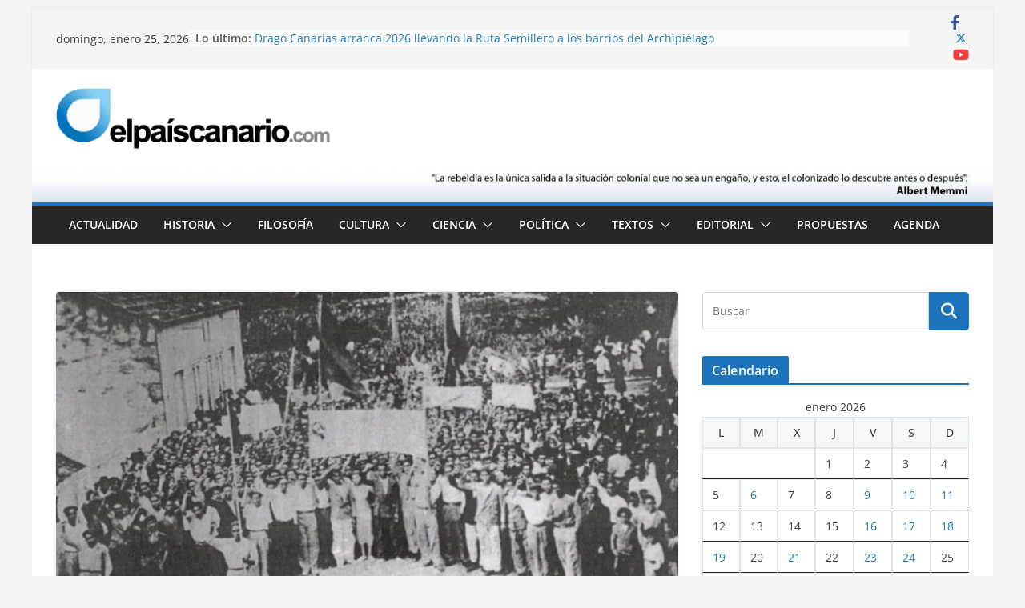

--- FILE ---
content_type: text/html; charset=UTF-8
request_url: https://www.elpaiscanario.com/respeta/
body_size: 26740
content:
		<!doctype html>
		<html lang="es">
		
<head>

			<meta charset="UTF-8"/>
		<meta name="viewport" content="width=device-width, initial-scale=1">
		<link rel="profile" href="https://gmpg.org/xfn/11"/>
		
	<meta name='robots' content='index, follow, max-image-preview:large, max-snippet:-1, max-video-preview:-1' />

<!-- Start PushCrew Asynchronous Code -->
<script type='text/javascript'>
(function(p,u,s,h) {
    p._pcq = p._pcq || [];
    p._pcq.push(['_currentTime', Date.now()]);
    s = u.createElement('script'); s.type = 'text/javascript'; s.async = true;
    s.src = 'https://cdn.pushcrew.com/js/12dabdcf58f1bc6e10f2488976f0ead5.js';
    h = u.getElementsByTagName('script')[0]; h.parentNode.insertBefore(s, h);
})(window,document);
</script>
<!-- End PushCrew Asynchronous Code -->

	<!-- This site is optimized with the Yoast SEO plugin v24.9 - https://yoast.com/wordpress/plugins/seo/ -->
	<title>¡Respeta! | Elpaíscanario.com</title>
	<meta name="description" content="En La Gomera hemos visto como el respeto se ha mancillado, se ha manoseado para convertirlo en miedo o en el peor de los casos, en temor infundido." />
	<link rel="canonical" href="https://www.elpaiscanario.com/respeta/" />
	<meta property="og:locale" content="es_ES" />
	<meta property="og:type" content="article" />
	<meta property="og:title" content="¡Respeta! | Elpaíscanario.com" />
	<meta property="og:description" content="En La Gomera hemos visto como el respeto se ha mancillado, se ha manoseado para convertirlo en miedo o en el peor de los casos, en temor infundido." />
	<meta property="og:url" content="https://www.elpaiscanario.com/respeta/" />
	<meta property="og:site_name" content="Elpaíscanario.com" />
	<meta property="article:publisher" content="https://www.facebook.com/elpaiscanario/" />
	<meta property="article:published_time" content="2023-05-01T17:20:49+00:00" />
	<meta property="article:modified_time" content="2023-05-01T17:20:51+00:00" />
	<meta property="og:image" content="https://www.elpaiscanario.com/wp-content/uploads/2023/05/FvB_a0CWAAAQnsa-e1682961594578.jpg" />
	<meta property="og:image:width" content="807" />
	<meta property="og:image:height" content="459" />
	<meta property="og:image:type" content="image/jpeg" />
	<meta name="author" content="Redacción Redacción" />
	<meta name="twitter:card" content="summary_large_image" />
	<meta name="twitter:creator" content="@elpaiscanario" />
	<meta name="twitter:site" content="@elpaiscanario" />
	<meta name="twitter:label1" content="Escrito por" />
	<meta name="twitter:data1" content="Redacción Redacción" />
	<meta name="twitter:label2" content="Tiempo de lectura" />
	<meta name="twitter:data2" content="4 minutos" />
	<script type="application/ld+json" class="yoast-schema-graph">{"@context":"https://schema.org","@graph":[{"@type":"Article","@id":"https://www.elpaiscanario.com/respeta/#article","isPartOf":{"@id":"https://www.elpaiscanario.com/respeta/"},"author":{"name":"Redacción Redacción","@id":"https://www.elpaiscanario.com/#/schema/person/1276d348f59b66306cb86d1a3d02ca3d"},"headline":"¡Respeta!","datePublished":"2023-05-01T17:20:49+00:00","dateModified":"2023-05-01T17:20:51+00:00","mainEntityOfPage":{"@id":"https://www.elpaiscanario.com/respeta/"},"wordCount":829,"commentCount":0,"publisher":{"@id":"https://www.elpaiscanario.com/#organization"},"image":{"@id":"https://www.elpaiscanario.com/respeta/#primaryimage"},"thumbnailUrl":"https://www.elpaiscanario.com/wp-content/uploads/2023/05/FvB_a0CWAAAQnsa-e1682961594578.jpg","keywords":["Alejandro García Vera","Iniciativa por La Gomera"],"articleSection":["Actualidad","ELECCIONES 2023","Islas Canarias","La Gomera","Opinión","Política","Vallehermoso"],"inLanguage":"es","potentialAction":[{"@type":"CommentAction","name":"Comment","target":["https://www.elpaiscanario.com/respeta/#respond"]}]},{"@type":"WebPage","@id":"https://www.elpaiscanario.com/respeta/","url":"https://www.elpaiscanario.com/respeta/","name":"¡Respeta! | Elpaíscanario.com","isPartOf":{"@id":"https://www.elpaiscanario.com/#website"},"primaryImageOfPage":{"@id":"https://www.elpaiscanario.com/respeta/#primaryimage"},"image":{"@id":"https://www.elpaiscanario.com/respeta/#primaryimage"},"thumbnailUrl":"https://www.elpaiscanario.com/wp-content/uploads/2023/05/FvB_a0CWAAAQnsa-e1682961594578.jpg","datePublished":"2023-05-01T17:20:49+00:00","dateModified":"2023-05-01T17:20:51+00:00","description":"En La Gomera hemos visto como el respeto se ha mancillado, se ha manoseado para convertirlo en miedo o en el peor de los casos, en temor infundido.","breadcrumb":{"@id":"https://www.elpaiscanario.com/respeta/#breadcrumb"},"inLanguage":"es","potentialAction":[{"@type":"ReadAction","target":["https://www.elpaiscanario.com/respeta/"]}]},{"@type":"ImageObject","inLanguage":"es","@id":"https://www.elpaiscanario.com/respeta/#primaryimage","url":"https://www.elpaiscanario.com/wp-content/uploads/2023/05/FvB_a0CWAAAQnsa-e1682961594578.jpg","contentUrl":"https://www.elpaiscanario.com/wp-content/uploads/2023/05/FvB_a0CWAAAQnsa-e1682961594578.jpg","width":807,"height":459},{"@type":"BreadcrumbList","@id":"https://www.elpaiscanario.com/respeta/#breadcrumb","itemListElement":[{"@type":"ListItem","position":1,"name":"Portada","item":"https://www.elpaiscanario.com/"},{"@type":"ListItem","position":2,"name":"¡Respeta!"}]},{"@type":"WebSite","@id":"https://www.elpaiscanario.com/#website","url":"https://www.elpaiscanario.com/","name":"Elpaíscanario.com","description":"Revista digital","publisher":{"@id":"https://www.elpaiscanario.com/#organization"},"potentialAction":[{"@type":"SearchAction","target":{"@type":"EntryPoint","urlTemplate":"https://www.elpaiscanario.com/?s={search_term_string}"},"query-input":{"@type":"PropertyValueSpecification","valueRequired":true,"valueName":"search_term_string"}}],"inLanguage":"es"},{"@type":"Organization","@id":"https://www.elpaiscanario.com/#organization","name":"Elpaiscanario.com","url":"https://www.elpaiscanario.com/","logo":{"@type":"ImageObject","inLanguage":"es","@id":"https://www.elpaiscanario.com/#/schema/logo/image/","url":"https://www.elpaiscanario.com/wp-content/uploads/2015/10/cropped-logoepc224.jpg","contentUrl":"https://www.elpaiscanario.com/wp-content/uploads/2015/10/cropped-logoepc224.jpg","width":1471,"height":253,"caption":"Elpaiscanario.com"},"image":{"@id":"https://www.elpaiscanario.com/#/schema/logo/image/"},"sameAs":["https://www.facebook.com/elpaiscanario/","https://x.com/elpaiscanario","https://www.instagram.com/elpaiscanario/","https://www.youtube.com/channel/UC8NWS-EHv3zzNCndBFlznew"]},{"@type":"Person","@id":"https://www.elpaiscanario.com/#/schema/person/1276d348f59b66306cb86d1a3d02ca3d","name":"Redacción Redacción","image":{"@type":"ImageObject","inLanguage":"es","@id":"https://www.elpaiscanario.com/#/schema/person/image/","url":"https://secure.gravatar.com/avatar/7785216d7b40334af9e9d383506004776b6fcc41260ec3938fcb775cb22aeee4?s=96&d=mm&r=g","contentUrl":"https://secure.gravatar.com/avatar/7785216d7b40334af9e9d383506004776b6fcc41260ec3938fcb775cb22aeee4?s=96&d=mm&r=g","caption":"Redacción Redacción"},"sameAs":["https://www.elpaiscanario.com"]}]}</script>
	<!-- / Yoast SEO plugin. -->


<link rel="alternate" type="application/rss+xml" title="Elpaíscanario.com &raquo; Feed" href="https://www.elpaiscanario.com/feed/" />
<link rel="alternate" type="application/rss+xml" title="Elpaíscanario.com &raquo; Feed de los comentarios" href="https://www.elpaiscanario.com/comments/feed/" />
<link rel="alternate" type="application/rss+xml" title="Elpaíscanario.com &raquo; Comentario ¡Respeta! del feed" href="https://www.elpaiscanario.com/respeta/feed/" />
<link rel="alternate" title="oEmbed (JSON)" type="application/json+oembed" href="https://www.elpaiscanario.com/wp-json/oembed/1.0/embed?url=https%3A%2F%2Fwww.elpaiscanario.com%2Frespeta%2F" />
<link rel="alternate" title="oEmbed (XML)" type="text/xml+oembed" href="https://www.elpaiscanario.com/wp-json/oembed/1.0/embed?url=https%3A%2F%2Fwww.elpaiscanario.com%2Frespeta%2F&#038;format=xml" />
<!-- Shareaholic - https://www.shareaholic.com -->
<link rel='preload' href='//cdn.shareaholic.net/assets/pub/shareaholic.js' as='script'/>
<script data-no-minify='1' data-cfasync='false'>
_SHR_SETTINGS = {"endpoints":{"local_recs_url":"https:\/\/www.elpaiscanario.com\/wp-admin\/admin-ajax.php?action=shareaholic_permalink_related","ajax_url":"https:\/\/www.elpaiscanario.com\/wp-admin\/admin-ajax.php"},"site_id":"bb293fcd64b8e2f6c3c11116199fc566","url_components":{"year":"2023","monthnum":"05","day":"01","hour":"17","minute":"20","second":"49","post_id":"31075","postname":"respeta","author":"redaccionelpaiscanario-com","category":"politica"}};
</script>
<script data-no-minify='1' data-cfasync='false' src='//cdn.shareaholic.net/assets/pub/shareaholic.js' data-shr-siteid='bb293fcd64b8e2f6c3c11116199fc566' async ></script>

<!-- Shareaholic Content Tags -->
<meta name='shareaholic:site_name' content='Elpaíscanario.com' />
<meta name='shareaholic:language' content='es' />
<meta name='shareaholic:url' content='https://www.elpaiscanario.com/respeta/' />
<meta name='shareaholic:keywords' content='tag:alejandro garcía vera, tag:iniciativa por la gomera, tag:elecciones, cat:actualidad, cat:elecciones 2023, cat:islas canarias, cat:la gomera, cat:opinión, cat:política, cat:vallehermoso, type:post' />
<meta name='shareaholic:article_published_time' content='2023-05-01T17:20:49+00:00' />
<meta name='shareaholic:article_modified_time' content='2023-05-01T17:20:51+00:00' />
<meta name='shareaholic:shareable_page' content='true' />
<meta name='shareaholic:article_author_name' content='Redacción Redacción' />
<meta name='shareaholic:site_id' content='bb293fcd64b8e2f6c3c11116199fc566' />
<meta name='shareaholic:wp_version' content='9.7.13' />
<meta name='shareaholic:image' content='https://www.elpaiscanario.com/wp-content/uploads/2023/05/FvB_a0CWAAAQnsa-e1682961594578-640x364.jpg' />
<!-- Shareaholic Content Tags End -->

<!-- Shareaholic Open Graph Tags -->
<meta property='og:image' content='https://www.elpaiscanario.com/wp-content/uploads/2023/05/FvB_a0CWAAAQnsa-e1682961594578.jpg' />
<!-- Shareaholic Open Graph Tags End -->
<style id='wp-img-auto-sizes-contain-inline-css' type='text/css'>
img:is([sizes=auto i],[sizes^="auto," i]){contain-intrinsic-size:3000px 1500px}
/*# sourceURL=wp-img-auto-sizes-contain-inline-css */
</style>
<link rel='stylesheet' id='fontawesome-5-css' href='https://www.elpaiscanario.com/wp-content/plugins/responsive-gallery-with-lightbox/css/all.min.css?ver=6.9' type='text/css' media='all' />
<link rel='stylesheet' id='wl-wrgf-swipe-css-css' href='https://www.elpaiscanario.com/wp-content/plugins/responsive-gallery-with-lightbox/lightbox/swipebox/swipebox.css?ver=6.9' type='text/css' media='all' />
<link rel='stylesheet' id='wrgf-hover-pack-css-css' href='https://www.elpaiscanario.com/wp-content/plugins/responsive-gallery-with-lightbox/css/hover-pack.css?ver=6.9' type='text/css' media='all' />
<link rel='stylesheet' id='wrgf-img-gallery-css-css' href='https://www.elpaiscanario.com/wp-content/plugins/responsive-gallery-with-lightbox/css/img-gallery.css?ver=6.9' type='text/css' media='all' />
<link rel='stylesheet' id='shared-counts-css' href='https://www.elpaiscanario.com/wp-content/plugins/shared-counts/assets/css/shared-counts.min.css?ver=1.5.0' type='text/css' media='all' />
<style id='wp-emoji-styles-inline-css' type='text/css'>

	img.wp-smiley, img.emoji {
		display: inline !important;
		border: none !important;
		box-shadow: none !important;
		height: 1em !important;
		width: 1em !important;
		margin: 0 0.07em !important;
		vertical-align: -0.1em !important;
		background: none !important;
		padding: 0 !important;
	}
/*# sourceURL=wp-emoji-styles-inline-css */
</style>
<style id='wp-block-library-inline-css' type='text/css'>
:root{--wp-block-synced-color:#7a00df;--wp-block-synced-color--rgb:122,0,223;--wp-bound-block-color:var(--wp-block-synced-color);--wp-editor-canvas-background:#ddd;--wp-admin-theme-color:#007cba;--wp-admin-theme-color--rgb:0,124,186;--wp-admin-theme-color-darker-10:#006ba1;--wp-admin-theme-color-darker-10--rgb:0,107,160.5;--wp-admin-theme-color-darker-20:#005a87;--wp-admin-theme-color-darker-20--rgb:0,90,135;--wp-admin-border-width-focus:2px}@media (min-resolution:192dpi){:root{--wp-admin-border-width-focus:1.5px}}.wp-element-button{cursor:pointer}:root .has-very-light-gray-background-color{background-color:#eee}:root .has-very-dark-gray-background-color{background-color:#313131}:root .has-very-light-gray-color{color:#eee}:root .has-very-dark-gray-color{color:#313131}:root .has-vivid-green-cyan-to-vivid-cyan-blue-gradient-background{background:linear-gradient(135deg,#00d084,#0693e3)}:root .has-purple-crush-gradient-background{background:linear-gradient(135deg,#34e2e4,#4721fb 50%,#ab1dfe)}:root .has-hazy-dawn-gradient-background{background:linear-gradient(135deg,#faaca8,#dad0ec)}:root .has-subdued-olive-gradient-background{background:linear-gradient(135deg,#fafae1,#67a671)}:root .has-atomic-cream-gradient-background{background:linear-gradient(135deg,#fdd79a,#004a59)}:root .has-nightshade-gradient-background{background:linear-gradient(135deg,#330968,#31cdcf)}:root .has-midnight-gradient-background{background:linear-gradient(135deg,#020381,#2874fc)}:root{--wp--preset--font-size--normal:16px;--wp--preset--font-size--huge:42px}.has-regular-font-size{font-size:1em}.has-larger-font-size{font-size:2.625em}.has-normal-font-size{font-size:var(--wp--preset--font-size--normal)}.has-huge-font-size{font-size:var(--wp--preset--font-size--huge)}.has-text-align-center{text-align:center}.has-text-align-left{text-align:left}.has-text-align-right{text-align:right}.has-fit-text{white-space:nowrap!important}#end-resizable-editor-section{display:none}.aligncenter{clear:both}.items-justified-left{justify-content:flex-start}.items-justified-center{justify-content:center}.items-justified-right{justify-content:flex-end}.items-justified-space-between{justify-content:space-between}.screen-reader-text{border:0;clip-path:inset(50%);height:1px;margin:-1px;overflow:hidden;padding:0;position:absolute;width:1px;word-wrap:normal!important}.screen-reader-text:focus{background-color:#ddd;clip-path:none;color:#444;display:block;font-size:1em;height:auto;left:5px;line-height:normal;padding:15px 23px 14px;text-decoration:none;top:5px;width:auto;z-index:100000}html :where(.has-border-color){border-style:solid}html :where([style*=border-top-color]){border-top-style:solid}html :where([style*=border-right-color]){border-right-style:solid}html :where([style*=border-bottom-color]){border-bottom-style:solid}html :where([style*=border-left-color]){border-left-style:solid}html :where([style*=border-width]){border-style:solid}html :where([style*=border-top-width]){border-top-style:solid}html :where([style*=border-right-width]){border-right-style:solid}html :where([style*=border-bottom-width]){border-bottom-style:solid}html :where([style*=border-left-width]){border-left-style:solid}html :where(img[class*=wp-image-]){height:auto;max-width:100%}:where(figure){margin:0 0 1em}html :where(.is-position-sticky){--wp-admin--admin-bar--position-offset:var(--wp-admin--admin-bar--height,0px)}@media screen and (max-width:600px){html :where(.is-position-sticky){--wp-admin--admin-bar--position-offset:0px}}

/*# sourceURL=wp-block-library-inline-css */
</style><style id='global-styles-inline-css' type='text/css'>
:root{--wp--preset--aspect-ratio--square: 1;--wp--preset--aspect-ratio--4-3: 4/3;--wp--preset--aspect-ratio--3-4: 3/4;--wp--preset--aspect-ratio--3-2: 3/2;--wp--preset--aspect-ratio--2-3: 2/3;--wp--preset--aspect-ratio--16-9: 16/9;--wp--preset--aspect-ratio--9-16: 9/16;--wp--preset--color--black: #000000;--wp--preset--color--cyan-bluish-gray: #abb8c3;--wp--preset--color--white: #ffffff;--wp--preset--color--pale-pink: #f78da7;--wp--preset--color--vivid-red: #cf2e2e;--wp--preset--color--luminous-vivid-orange: #ff6900;--wp--preset--color--luminous-vivid-amber: #fcb900;--wp--preset--color--light-green-cyan: #7bdcb5;--wp--preset--color--vivid-green-cyan: #00d084;--wp--preset--color--pale-cyan-blue: #8ed1fc;--wp--preset--color--vivid-cyan-blue: #0693e3;--wp--preset--color--vivid-purple: #9b51e0;--wp--preset--gradient--vivid-cyan-blue-to-vivid-purple: linear-gradient(135deg,rgb(6,147,227) 0%,rgb(155,81,224) 100%);--wp--preset--gradient--light-green-cyan-to-vivid-green-cyan: linear-gradient(135deg,rgb(122,220,180) 0%,rgb(0,208,130) 100%);--wp--preset--gradient--luminous-vivid-amber-to-luminous-vivid-orange: linear-gradient(135deg,rgb(252,185,0) 0%,rgb(255,105,0) 100%);--wp--preset--gradient--luminous-vivid-orange-to-vivid-red: linear-gradient(135deg,rgb(255,105,0) 0%,rgb(207,46,46) 100%);--wp--preset--gradient--very-light-gray-to-cyan-bluish-gray: linear-gradient(135deg,rgb(238,238,238) 0%,rgb(169,184,195) 100%);--wp--preset--gradient--cool-to-warm-spectrum: linear-gradient(135deg,rgb(74,234,220) 0%,rgb(151,120,209) 20%,rgb(207,42,186) 40%,rgb(238,44,130) 60%,rgb(251,105,98) 80%,rgb(254,248,76) 100%);--wp--preset--gradient--blush-light-purple: linear-gradient(135deg,rgb(255,206,236) 0%,rgb(152,150,240) 100%);--wp--preset--gradient--blush-bordeaux: linear-gradient(135deg,rgb(254,205,165) 0%,rgb(254,45,45) 50%,rgb(107,0,62) 100%);--wp--preset--gradient--luminous-dusk: linear-gradient(135deg,rgb(255,203,112) 0%,rgb(199,81,192) 50%,rgb(65,88,208) 100%);--wp--preset--gradient--pale-ocean: linear-gradient(135deg,rgb(255,245,203) 0%,rgb(182,227,212) 50%,rgb(51,167,181) 100%);--wp--preset--gradient--electric-grass: linear-gradient(135deg,rgb(202,248,128) 0%,rgb(113,206,126) 100%);--wp--preset--gradient--midnight: linear-gradient(135deg,rgb(2,3,129) 0%,rgb(40,116,252) 100%);--wp--preset--font-size--small: 13px;--wp--preset--font-size--medium: 20px;--wp--preset--font-size--large: 36px;--wp--preset--font-size--x-large: 42px;--wp--preset--spacing--20: 0.44rem;--wp--preset--spacing--30: 0.67rem;--wp--preset--spacing--40: 1rem;--wp--preset--spacing--50: 1.5rem;--wp--preset--spacing--60: 2.25rem;--wp--preset--spacing--70: 3.38rem;--wp--preset--spacing--80: 5.06rem;--wp--preset--shadow--natural: 6px 6px 9px rgba(0, 0, 0, 0.2);--wp--preset--shadow--deep: 12px 12px 50px rgba(0, 0, 0, 0.4);--wp--preset--shadow--sharp: 6px 6px 0px rgba(0, 0, 0, 0.2);--wp--preset--shadow--outlined: 6px 6px 0px -3px rgb(255, 255, 255), 6px 6px rgb(0, 0, 0);--wp--preset--shadow--crisp: 6px 6px 0px rgb(0, 0, 0);}:where(body) { margin: 0; }.wp-site-blocks > .alignleft { float: left; margin-right: 2em; }.wp-site-blocks > .alignright { float: right; margin-left: 2em; }.wp-site-blocks > .aligncenter { justify-content: center; margin-left: auto; margin-right: auto; }:where(.wp-site-blocks) > * { margin-block-start: 24px; margin-block-end: 0; }:where(.wp-site-blocks) > :first-child { margin-block-start: 0; }:where(.wp-site-blocks) > :last-child { margin-block-end: 0; }:root { --wp--style--block-gap: 24px; }:root :where(.is-layout-flow) > :first-child{margin-block-start: 0;}:root :where(.is-layout-flow) > :last-child{margin-block-end: 0;}:root :where(.is-layout-flow) > *{margin-block-start: 24px;margin-block-end: 0;}:root :where(.is-layout-constrained) > :first-child{margin-block-start: 0;}:root :where(.is-layout-constrained) > :last-child{margin-block-end: 0;}:root :where(.is-layout-constrained) > *{margin-block-start: 24px;margin-block-end: 0;}:root :where(.is-layout-flex){gap: 24px;}:root :where(.is-layout-grid){gap: 24px;}.is-layout-flow > .alignleft{float: left;margin-inline-start: 0;margin-inline-end: 2em;}.is-layout-flow > .alignright{float: right;margin-inline-start: 2em;margin-inline-end: 0;}.is-layout-flow > .aligncenter{margin-left: auto !important;margin-right: auto !important;}.is-layout-constrained > .alignleft{float: left;margin-inline-start: 0;margin-inline-end: 2em;}.is-layout-constrained > .alignright{float: right;margin-inline-start: 2em;margin-inline-end: 0;}.is-layout-constrained > .aligncenter{margin-left: auto !important;margin-right: auto !important;}.is-layout-constrained > :where(:not(.alignleft):not(.alignright):not(.alignfull)){margin-left: auto !important;margin-right: auto !important;}body .is-layout-flex{display: flex;}.is-layout-flex{flex-wrap: wrap;align-items: center;}.is-layout-flex > :is(*, div){margin: 0;}body .is-layout-grid{display: grid;}.is-layout-grid > :is(*, div){margin: 0;}body{padding-top: 0px;padding-right: 0px;padding-bottom: 0px;padding-left: 0px;}a:where(:not(.wp-element-button)){text-decoration: underline;}:root :where(.wp-element-button, .wp-block-button__link){background-color: #32373c;border-width: 0;color: #fff;font-family: inherit;font-size: inherit;font-style: inherit;font-weight: inherit;letter-spacing: inherit;line-height: inherit;padding-top: calc(0.667em + 2px);padding-right: calc(1.333em + 2px);padding-bottom: calc(0.667em + 2px);padding-left: calc(1.333em + 2px);text-decoration: none;text-transform: inherit;}.has-black-color{color: var(--wp--preset--color--black) !important;}.has-cyan-bluish-gray-color{color: var(--wp--preset--color--cyan-bluish-gray) !important;}.has-white-color{color: var(--wp--preset--color--white) !important;}.has-pale-pink-color{color: var(--wp--preset--color--pale-pink) !important;}.has-vivid-red-color{color: var(--wp--preset--color--vivid-red) !important;}.has-luminous-vivid-orange-color{color: var(--wp--preset--color--luminous-vivid-orange) !important;}.has-luminous-vivid-amber-color{color: var(--wp--preset--color--luminous-vivid-amber) !important;}.has-light-green-cyan-color{color: var(--wp--preset--color--light-green-cyan) !important;}.has-vivid-green-cyan-color{color: var(--wp--preset--color--vivid-green-cyan) !important;}.has-pale-cyan-blue-color{color: var(--wp--preset--color--pale-cyan-blue) !important;}.has-vivid-cyan-blue-color{color: var(--wp--preset--color--vivid-cyan-blue) !important;}.has-vivid-purple-color{color: var(--wp--preset--color--vivid-purple) !important;}.has-black-background-color{background-color: var(--wp--preset--color--black) !important;}.has-cyan-bluish-gray-background-color{background-color: var(--wp--preset--color--cyan-bluish-gray) !important;}.has-white-background-color{background-color: var(--wp--preset--color--white) !important;}.has-pale-pink-background-color{background-color: var(--wp--preset--color--pale-pink) !important;}.has-vivid-red-background-color{background-color: var(--wp--preset--color--vivid-red) !important;}.has-luminous-vivid-orange-background-color{background-color: var(--wp--preset--color--luminous-vivid-orange) !important;}.has-luminous-vivid-amber-background-color{background-color: var(--wp--preset--color--luminous-vivid-amber) !important;}.has-light-green-cyan-background-color{background-color: var(--wp--preset--color--light-green-cyan) !important;}.has-vivid-green-cyan-background-color{background-color: var(--wp--preset--color--vivid-green-cyan) !important;}.has-pale-cyan-blue-background-color{background-color: var(--wp--preset--color--pale-cyan-blue) !important;}.has-vivid-cyan-blue-background-color{background-color: var(--wp--preset--color--vivid-cyan-blue) !important;}.has-vivid-purple-background-color{background-color: var(--wp--preset--color--vivid-purple) !important;}.has-black-border-color{border-color: var(--wp--preset--color--black) !important;}.has-cyan-bluish-gray-border-color{border-color: var(--wp--preset--color--cyan-bluish-gray) !important;}.has-white-border-color{border-color: var(--wp--preset--color--white) !important;}.has-pale-pink-border-color{border-color: var(--wp--preset--color--pale-pink) !important;}.has-vivid-red-border-color{border-color: var(--wp--preset--color--vivid-red) !important;}.has-luminous-vivid-orange-border-color{border-color: var(--wp--preset--color--luminous-vivid-orange) !important;}.has-luminous-vivid-amber-border-color{border-color: var(--wp--preset--color--luminous-vivid-amber) !important;}.has-light-green-cyan-border-color{border-color: var(--wp--preset--color--light-green-cyan) !important;}.has-vivid-green-cyan-border-color{border-color: var(--wp--preset--color--vivid-green-cyan) !important;}.has-pale-cyan-blue-border-color{border-color: var(--wp--preset--color--pale-cyan-blue) !important;}.has-vivid-cyan-blue-border-color{border-color: var(--wp--preset--color--vivid-cyan-blue) !important;}.has-vivid-purple-border-color{border-color: var(--wp--preset--color--vivid-purple) !important;}.has-vivid-cyan-blue-to-vivid-purple-gradient-background{background: var(--wp--preset--gradient--vivid-cyan-blue-to-vivid-purple) !important;}.has-light-green-cyan-to-vivid-green-cyan-gradient-background{background: var(--wp--preset--gradient--light-green-cyan-to-vivid-green-cyan) !important;}.has-luminous-vivid-amber-to-luminous-vivid-orange-gradient-background{background: var(--wp--preset--gradient--luminous-vivid-amber-to-luminous-vivid-orange) !important;}.has-luminous-vivid-orange-to-vivid-red-gradient-background{background: var(--wp--preset--gradient--luminous-vivid-orange-to-vivid-red) !important;}.has-very-light-gray-to-cyan-bluish-gray-gradient-background{background: var(--wp--preset--gradient--very-light-gray-to-cyan-bluish-gray) !important;}.has-cool-to-warm-spectrum-gradient-background{background: var(--wp--preset--gradient--cool-to-warm-spectrum) !important;}.has-blush-light-purple-gradient-background{background: var(--wp--preset--gradient--blush-light-purple) !important;}.has-blush-bordeaux-gradient-background{background: var(--wp--preset--gradient--blush-bordeaux) !important;}.has-luminous-dusk-gradient-background{background: var(--wp--preset--gradient--luminous-dusk) !important;}.has-pale-ocean-gradient-background{background: var(--wp--preset--gradient--pale-ocean) !important;}.has-electric-grass-gradient-background{background: var(--wp--preset--gradient--electric-grass) !important;}.has-midnight-gradient-background{background: var(--wp--preset--gradient--midnight) !important;}.has-small-font-size{font-size: var(--wp--preset--font-size--small) !important;}.has-medium-font-size{font-size: var(--wp--preset--font-size--medium) !important;}.has-large-font-size{font-size: var(--wp--preset--font-size--large) !important;}.has-x-large-font-size{font-size: var(--wp--preset--font-size--x-large) !important;}
/*# sourceURL=global-styles-inline-css */
</style>

<link rel='stylesheet' id='juiz_last_tweet_widget-css' href='https://www.elpaiscanario.com/wp-content/plugins/juiz-last-tweet-widget/css/juiz_last_tweet.css?ver=1.3.8' type='text/css' media='all' />
<link rel='stylesheet' id='mk-skitter-css-css' href='https://www.elpaiscanario.com/wp-content/plugins/mk-slider/css/skitter.styles.css?ver=6.9' type='text/css' media='all' />
<link rel='stylesheet' id='perfect-pullquotes-styles-css' href='https://www.elpaiscanario.com/wp-content/plugins/perfect-pullquotes/perfect-pullquotes.css?ver=1.7.5' type='text/css' media='all' />
<link rel='stylesheet' id='colormag_style-css' href='https://www.elpaiscanario.com/wp-content/themes/colormag/style.css?ver=3.1.6' type='text/css' media='all' />
<style id='colormag_style-inline-css' type='text/css'>
.colormag-button,
			blockquote, button,
			input[type=reset],
			input[type=button],
			input[type=submit],
			.cm-home-icon.front_page_on,
			.cm-post-categories a,
			.cm-primary-nav ul li ul li:hover,
			.cm-primary-nav ul li.current-menu-item,
			.cm-primary-nav ul li.current_page_ancestor,
			.cm-primary-nav ul li.current-menu-ancestor,
			.cm-primary-nav ul li.current_page_item,
			.cm-primary-nav ul li:hover,
			.cm-primary-nav ul li.focus,
			.cm-mobile-nav li a:hover,
			.colormag-header-clean #cm-primary-nav .cm-menu-toggle:hover,
			.cm-header .cm-mobile-nav li:hover,
			.cm-header .cm-mobile-nav li.current-page-ancestor,
			.cm-header .cm-mobile-nav li.current-menu-ancestor,
			.cm-header .cm-mobile-nav li.current-page-item,
			.cm-header .cm-mobile-nav li.current-menu-item,
			.cm-primary-nav ul li.focus > a,
			.cm-layout-2 .cm-primary-nav ul ul.sub-menu li.focus > a,
			.cm-mobile-nav .current-menu-item>a, .cm-mobile-nav .current_page_item>a,
			.colormag-header-clean .cm-mobile-nav li:hover > a,
			.colormag-header-clean .cm-mobile-nav li.current-page-ancestor > a,
			.colormag-header-clean .cm-mobile-nav li.current-menu-ancestor > a,
			.colormag-header-clean .cm-mobile-nav li.current-page-item > a,
			.colormag-header-clean .cm-mobile-nav li.current-menu-item > a,
			.fa.search-top:hover,
			.widget_call_to_action .btn--primary,
			.colormag-footer--classic .cm-footer-cols .cm-row .cm-widget-title span::before,
			.colormag-footer--classic-bordered .cm-footer-cols .cm-row .cm-widget-title span::before,
			.cm-featured-posts .cm-widget-title span,
			.cm-featured-category-slider-widget .cm-slide-content .cm-entry-header-meta .cm-post-categories a,
			.cm-highlighted-posts .cm-post-content .cm-entry-header-meta .cm-post-categories a,
			.cm-category-slide-next, .cm-category-slide-prev, .slide-next,
			.slide-prev, .cm-tabbed-widget ul li, .cm-posts .wp-pagenavi .current,
			.cm-posts .wp-pagenavi a:hover, .cm-secondary .cm-widget-title span,
			.cm-posts .post .cm-post-content .cm-entry-header-meta .cm-post-categories a,
			.cm-page-header .cm-page-title span, .entry-meta .post-format i,
			.format-link, .cm-entry-button, .infinite-scroll .tg-infinite-scroll,
			.no-more-post-text, .pagination span,
			.comments-area .comment-author-link span,
			.cm-footer-cols .cm-row .cm-widget-title span,
			.advertisement_above_footer .cm-widget-title span,
			.error, .cm-primary .cm-widget-title span,
			.related-posts-wrapper.style-three .cm-post-content .cm-entry-title a:hover:before,
			.cm-slider-area .cm-widget-title span,
			.cm-beside-slider-widget .cm-widget-title span,
			.top-full-width-sidebar .cm-widget-title span,
			.wp-block-quote, .wp-block-quote.is-style-large,
			.wp-block-quote.has-text-align-right,
			.cm-error-404 .cm-btn, .widget .wp-block-heading, .wp-block-search button,
			.widget a::before, .cm-post-date a::before,
			.byline a::before,
			.colormag-footer--classic-bordered .cm-widget-title::before,
			.wp-block-button__link,
			#cm-tertiary .cm-widget-title span,
			.link-pagination .post-page-numbers.current,
			.wp-block-query-pagination-numbers .page-numbers.current,
			.wp-element-button,
			.wp-block-button .wp-block-button__link,
			.wp-element-button,
			.cm-layout-2 .cm-primary-nav ul ul.sub-menu li:hover,
			.cm-layout-2 .cm-primary-nav ul ul.sub-menu li.current-menu-ancestor,
			.cm-layout-2 .cm-primary-nav ul ul.sub-menu li.current-menu-item,
			.cm-layout-2 .cm-primary-nav ul ul.sub-menu li.focus,
			.search-wrap button,
			.page-numbers .current,
			.wp-block-search .wp-element-button:hover{background-color:#1e73be;}a,
			.cm-layout-2 #cm-primary-nav .fa.search-top:hover,
			.cm-layout-2 #cm-primary-nav.cm-mobile-nav .cm-random-post a:hover .fa-random,
			.cm-layout-2 #cm-primary-nav.cm-primary-nav .cm-random-post a:hover .fa-random,
			.cm-layout-2 .breaking-news .newsticker a:hover,
			.cm-layout-2 .cm-primary-nav ul li.current-menu-item > a,
			.cm-layout-2 .cm-primary-nav ul li.current_page_item > a,
			.cm-layout-2 .cm-primary-nav ul li:hover > a,
			.cm-layout-2 .cm-primary-nav ul li.focus > a
			.dark-skin .cm-layout-2-style-1 #cm-primary-nav.cm-primary-nav .cm-home-icon:hover .fa,
			.byline a:hover, .comments a:hover, .cm-edit-link a:hover, .cm-post-date a:hover,
			.social-links:not(.cm-header-actions .social-links) i.fa:hover, .cm-tag-links a:hover,
			.colormag-header-clean .social-links li:hover i.fa, .cm-layout-2-style-1 .social-links li:hover i.fa,
			.colormag-header-clean .breaking-news .newsticker a:hover, .widget_featured_posts .article-content .cm-entry-title a:hover,
			.widget_featured_slider .slide-content .cm-below-entry-meta .byline a:hover,
			.widget_featured_slider .slide-content .cm-below-entry-meta .comments a:hover,
			.widget_featured_slider .slide-content .cm-below-entry-meta .cm-post-date a:hover,
			.widget_featured_slider .slide-content .cm-entry-title a:hover,
			.widget_block_picture_news.widget_featured_posts .article-content .cm-entry-title a:hover,
			.widget_highlighted_posts .article-content .cm-below-entry-meta .byline a:hover,
			.widget_highlighted_posts .article-content .cm-below-entry-meta .comments a:hover,
			.widget_highlighted_posts .article-content .cm-below-entry-meta .cm-post-date a:hover,
			.widget_highlighted_posts .article-content .cm-entry-title a:hover, i.fa-arrow-up, i.fa-arrow-down,
			.cm-site-title a, #content .post .article-content .cm-entry-title a:hover, .entry-meta .byline i,
			.entry-meta .cat-links i, .entry-meta a, .post .cm-entry-title a:hover, .search .cm-entry-title a:hover,
			.entry-meta .comments-link a:hover, .entry-meta .cm-edit-link a:hover, .entry-meta .cm-post-date a:hover,
			.entry-meta .cm-tag-links a:hover, .single #content .tags a:hover, .count, .next a:hover, .previous a:hover,
			.related-posts-main-title .fa, .single-related-posts .article-content .cm-entry-title a:hover,
			.pagination a span:hover,
			#content .comments-area a.comment-cm-edit-link:hover, #content .comments-area a.comment-permalink:hover,
			#content .comments-area article header cite a:hover, .comments-area .comment-author-link a:hover,
			.comment .comment-reply-link:hover,
			.nav-next a, .nav-previous a,
			#cm-footer .cm-footer-menu ul li a:hover,
			.cm-footer-cols .cm-row a:hover, a#scroll-up i, .related-posts-wrapper-flyout .cm-entry-title a:hover,
			.human-diff-time .human-diff-time-display:hover,
			.cm-layout-2-style-1 #cm-primary-nav .fa:hover,
			.cm-footer-bar a,
			.cm-post-date a:hover,
			.cm-author a:hover,
			.cm-comments-link a:hover,
			.cm-tag-links a:hover,
			.cm-edit-link a:hover,
			.cm-footer-bar .copyright a,
			.cm-featured-posts .cm-entry-title a:hover,
			.cm-posts .post .cm-post-content .cm-entry-title a:hover,
			.cm-posts .post .single-title-above .cm-entry-title a:hover,
			.cm-layout-2 .cm-primary-nav ul li:hover > a,
			.cm-layout-2 #cm-primary-nav .fa:hover,
			.cm-entry-title a:hover,
			button:hover, input[type="button"]:hover,
			input[type="reset"]:hover,
			input[type="submit"]:hover,
			.wp-block-button .wp-block-button__link:hover,
			.cm-button:hover,
			.wp-element-button:hover,
			li.product .added_to_cart:hover,
			.comments-area .comment-permalink:hover,
			.cm-footer-bar-area .cm-footer-bar__2 a{color:#1e73be;}#cm-primary-nav,
			.cm-contained .cm-header-2 .cm-row{border-top-color:#1e73be;}.cm-layout-2 #cm-primary-nav,
			.cm-layout-2 .cm-primary-nav ul ul.sub-menu li:hover,
			.cm-layout-2 .cm-primary-nav ul > li:hover > a,
			.cm-layout-2 .cm-primary-nav ul > li.current-menu-item > a,
			.cm-layout-2 .cm-primary-nav ul > li.current-menu-ancestor > a,
			.cm-layout-2 .cm-primary-nav ul ul.sub-menu li.current-menu-ancestor,
			.cm-layout-2 .cm-primary-nav ul ul.sub-menu li.current-menu-item,
			.cm-layout-2 .cm-primary-nav ul ul.sub-menu li.focus,
			cm-layout-2 .cm-primary-nav ul ul.sub-menu li.current-menu-ancestor,
			cm-layout-2 .cm-primary-nav ul ul.sub-menu li.current-menu-item,
			cm-layout-2 #cm-primary-nav .cm-menu-toggle:hover,
			cm-layout-2 #cm-primary-nav.cm-mobile-nav .cm-menu-toggle,
			cm-layout-2 .cm-primary-nav ul > li:hover > a,
			cm-layout-2 .cm-primary-nav ul > li.current-menu-item > a,
			cm-layout-2 .cm-primary-nav ul > li.current-menu-ancestor > a,
			.cm-layout-2 .cm-primary-nav ul li.focus > a, .pagination a span:hover,
			.cm-error-404 .cm-btn,
			.single-post .cm-post-categories a::after,
			.widget .block-title,
			.cm-layout-2 .cm-primary-nav ul li.focus > a,
			button,
			input[type="button"],
			input[type="reset"],
			input[type="submit"],
			.wp-block-button .wp-block-button__link,
			.cm-button,
			.wp-element-button,
			li.product .added_to_cart{border-color:#1e73be;}.cm-secondary .cm-widget-title,
			#cm-tertiary .cm-widget-title,
			.widget_featured_posts .widget-title,
			#secondary .widget-title,
			#cm-tertiary .widget-title,
			.cm-page-header .cm-page-title,
			.cm-footer-cols .cm-row .widget-title,
			.advertisement_above_footer .widget-title,
			#primary .widget-title,
			.widget_slider_area .widget-title,
			.widget_beside_slider .widget-title,
			.top-full-width-sidebar .widget-title,
			.cm-footer-cols .cm-row .cm-widget-title,
			.cm-footer-bar .copyright a,
			.cm-layout-2.cm-layout-2-style-2 #cm-primary-nav,
			.cm-layout-2 .cm-primary-nav ul > li:hover > a,
			.cm-layout-2 .cm-primary-nav ul > li.current-menu-item > a{border-bottom-color:#1e73be;}@media screen and (min-width: 992px) {.cm-primary{width:70%;}}.cm-header .cm-menu-toggle svg,
			.cm-header .cm-menu-toggle svg{fill:#fff;}.cm-footer-bar-area .cm-footer-bar__2 a{color:#207daf;}.mzb-featured-posts, .mzb-social-icon, .mzb-featured-categories, .mzb-social-icons-insert{--color--light--primary:rgba(30,115,190,0.1);}body{--color--light--primary:#1e73be;--color--primary:#1e73be;}
/*# sourceURL=colormag_style-inline-css */
</style>
<link rel='stylesheet' id='colormag-featured-image-popup-css-css' href='https://www.elpaiscanario.com/wp-content/themes/colormag/assets/js/magnific-popup/magnific-popup.min.css?ver=3.1.6' type='text/css' media='all' />
<link rel='stylesheet' id='font-awesome-4-css' href='https://www.elpaiscanario.com/wp-content/themes/colormag/assets/library/font-awesome/css/v4-shims.min.css?ver=4.7.0' type='text/css' media='all' />
<link rel='stylesheet' id='font-awesome-all-css' href='https://www.elpaiscanario.com/wp-content/themes/colormag/assets/library/font-awesome/css/all.min.css?ver=6.2.4' type='text/css' media='all' />
<link rel='stylesheet' id='font-awesome-solid-css' href='https://www.elpaiscanario.com/wp-content/themes/colormag/assets/library/font-awesome/css/solid.min.css?ver=6.2.4' type='text/css' media='all' />
<link rel='stylesheet' id='mpce-theme-css' href='https://www.elpaiscanario.com/wp-content/plugins/motopress-content-editor-lite/includes/css/theme.min.css?ver=3.0.7' type='text/css' media='all' />
<style id='mpce-theme-inline-css' type='text/css'>
.mp-row-fixed-width {max-width:1170px;}
/*# sourceURL=mpce-theme-inline-css */
</style>
<link rel='stylesheet' id='mpce-bootstrap-grid-css' href='https://www.elpaiscanario.com/wp-content/plugins/motopress-content-editor-lite/bootstrap/bootstrap-grid.min.css?ver=3.0.7' type='text/css' media='all' />
<script>!(function(o,_name){o[_name]=o[_name]||function $(){($.q=$.q||[]).push(arguments)},o[_name].v=o[_name].v||2;!(function(o,t,n,f,e,i){function c(f,e){(f=(function(t,n){try{if(n=(t=o.localStorage).getItem("_aQS01QjNEMTI1NzA1RDRBRDRERjlEMUVFMkYtMQ"))return JSON.parse(n).lgk||[];if((t.getItem("v4ac1eiZr0")||"").split(",")[4]>0)return[[_name+"-engaged","true"]]}catch(f){}})())&&typeof f.forEach===n&&(e=o[t].pubads())&&f.forEach((function(o){o&&o[0]&&e.setTargeting(o[0],o[1]||"")}))}(i=o[t]=o[t]||{}).cmd=i.cmd||[],typeof i.pubads===n?c():typeof i.cmd.unshift===n?i.cmd.unshift(c):i.cmd.push(c)})(window,"googletag","function");})(window,decodeURI('%61d%6diral'));!(function(t,c,i){i=t.createElement(c),t=t.getElementsByTagName(c)[0],i.async=1,i.src="https://steadfastsystem.com/build/fa1218ca0/53bce33767f713850c90c2abd2d646845c31bfd570f99c957956d445f1114ba3d18ef42357725224f14548f855b2a7b16a1ba55b4237c27d08231d52dab.min.js",t.parentNode.insertBefore(i,t)})(document,"script");</script><script type="text/javascript" src="https://www.elpaiscanario.com/wp-includes/js/jquery/jquery.min.js?ver=3.7.1" id="jquery-core-js"></script>
<script type="text/javascript" src="https://www.elpaiscanario.com/wp-includes/js/jquery/jquery-migrate.min.js?ver=3.4.1" id="jquery-migrate-js"></script>
<script type="text/javascript" src="https://www.elpaiscanario.com/wp-content/plugins/responsive-gallery-with-lightbox/js/hover-pack.js?ver=6.9" id="wrgf-hover-pack-js-js"></script>
<script type="text/javascript" src="https://www.elpaiscanario.com/wp-content/plugins/responsive-gallery-with-lightbox/lightbox/swipebox/jquery.swipebox.js?ver=6.9" id="wl-wrgf-swipe-js-js"></script>
<script type="text/javascript" src="https://www.elpaiscanario.com/wp-content/plugins/responsive-gallery-with-lightbox/js/masonry.pkgd.min.js?ver=6.9" id="wrgf_masonry-js"></script>
<script type="text/javascript" src="https://www.elpaiscanario.com/wp-content/plugins/responsive-gallery-with-lightbox/js/imagesloaded.pkgd.min.js?ver=6.9" id="wrgf_imagesloaded-js"></script>
<script type="text/javascript" src="https://www.elpaiscanario.com/wp-content/plugins/mk-slider/js/jquery.easing.1.3.js?ver=6.9" id="jquery.easing.1.3-js"></script>
<script type="text/javascript" src="https://www.elpaiscanario.com/wp-content/plugins/mk-slider/js/jquery.animate-colors-min.js?ver=6.9" id="jquery.animate-colors-min-js"></script>
<script type="text/javascript" src="https://www.elpaiscanario.com/wp-content/plugins/mk-slider/js/jquery.skitter.min.js?ver=6.9" id="jquery.skitter.min-js"></script>
<script type="text/javascript" id="nrci_methods-js-extra">
/* <![CDATA[ */
var nrci_opts = {"gesture":"Y","drag":"Y","touch":"Y","admin":"Y"};
//# sourceURL=nrci_methods-js-extra
/* ]]> */
</script>
<script type="text/javascript" src="https://www.elpaiscanario.com/wp-content/plugins/no-right-click-images-plugin/no-right-click-images.js" id="nrci_methods-js"></script>
<link rel="https://api.w.org/" href="https://www.elpaiscanario.com/wp-json/" /><link rel="alternate" title="JSON" type="application/json" href="https://www.elpaiscanario.com/wp-json/wp/v2/posts/31075" /><link rel="EditURI" type="application/rsd+xml" title="RSD" href="https://www.elpaiscanario.com/xmlrpc.php?rsd" />
<meta name="generator" content="WordPress 6.9" />
<link rel='shortlink' href='https://www.elpaiscanario.com/?p=31075' />
<style type="text/css"><!--
--></style><link rel="pingback" href="https://www.elpaiscanario.com/xmlrpc.php"><style type="text/css" id="custom-background-css">
body.custom-background { background-color: #f4f4f4; }
</style>
	<link rel="icon" href="https://www.elpaiscanario.com/wp-content/uploads/2015/10/cropped-logoepc512-32x32.jpg" sizes="32x32" />
<link rel="icon" href="https://www.elpaiscanario.com/wp-content/uploads/2015/10/cropped-logoepc512-192x192.jpg" sizes="192x192" />
<link rel="apple-touch-icon" href="https://www.elpaiscanario.com/wp-content/uploads/2015/10/cropped-logoepc512-180x180.jpg" />
<meta name="msapplication-TileImage" content="https://www.elpaiscanario.com/wp-content/uploads/2015/10/cropped-logoepc512-270x270.jpg" />
		<style type="text/css" id="wp-custom-css">
			/* No mostrar iconos */
.fa {
 display: none;
}

/* Mostrar iconos de las redes sociales */
.social-links .fa {
    display: inline-block !important;
}

/* No mostrar autores*/
.author.vcard {
    display: none;
}

/* No mostrar footer*/
.footer-socket-wrapper {
    display: none;
}

/* Mostrar el texto del menu normal */
.main-navigation a {
    text-transform: none;
}

/* Fecha de la cabecera */
.date-in-header::before {
    content: \"Archipiélago Canario a \";
} 

/* Cambiar el color de los enlaces a leer mas */
.more-link span {
    color: #1e73be !important;
}

/* Fondo de los leer mas */
.more-link {
    background-color: white !important;
}

/* Noticias de la cabecera */
.breaking-news {
    max-width: 80%;
}

.newsticker {
    max-width: 80%;
}
/* No mostrar iconos */
.fa {
 display: none;
}

/* Mostrar iconos de las redes sociales */
.social-links .fa {
    display: inline-block !important;
}

/* No mostrar autores*/
.author.vcard {
    display: none;
}

/* No mostrar footer*/
.footer-socket-wrapper {
    display: none;
}

/* Mostrar el texto del menu normal */
.main-navigation a {
    text-transform: none;
}

/* Fecha de la cabecera */
.date-in-header::before {
    content: \"Archipiélago Canario a \";
} 

/* Cambiar el color de los enlaces a leer mas */
.more-link span {
    color: #1e73be !important;
}

/* Fondo de los leer mas */
.more-link {
    background-color: white !important;
}

/* Noticias de la cabecera */
.breaking-news {
    max-width: 80%;
}

.newsticker {
    max-width: 80%;
}

@media (max-width: 768px) {
  .box_skitter {
   	display: block !important;
		visibility: visible !important;
		width: 90vw !important;
		height: auto !important;
		background: #fff;
  }
	.box_skitter .image {
		overflow: hidden;
		background: #fff;
		width: 90vw !important;
  }
	.box_skitter .box_clone {
		overflow: hidden;
		background: #fff;
		width: 90vw !important;
  }
	.container_skitter {
    width: 90vw !important;
		background: #fff;
  }
}

.juiz_last_tweet_tweetlist {
    max-width: 90% !important;
}		</style>
		
</head>

<body data-rsssl=1 class="wp-singular post-template-default single single-post postid-31075 single-format-standard custom-background wp-custom-logo wp-embed-responsive wp-theme-colormag cm-header-layout-1 adv-style-1  boxed">




		<div id="page" class="hfeed site">
				<a class="skip-link screen-reader-text" href="#main">Saltar al contenido</a>
		

			<header id="cm-masthead" class="cm-header cm-layout-1 cm-layout-1-style-1 cm-full-width">
		
		
				<div class="cm-top-bar">
					<div class="cm-container">
						<div class="cm-row">
							<div class="cm-top-bar__1">
				
		<div class="date-in-header">
			domingo, enero 25, 2026		</div>

		
		<div class="breaking-news">
			<strong class="breaking-news-latest">Lo último:</strong>

			<ul class="newsticker">
									<li>
						<a href="https://www.elpaiscanario.com/drago-canarias-arranca-2026-llevando-la-ruta-semillero-a-los-barrios-del-archipielago/" title="Drago Canarias arranca 2026 llevando la Ruta Semillero a los barrios del Archipiélago">
							Drago Canarias arranca 2026 llevando la Ruta Semillero a los barrios del Archipiélago						</a>
					</li>
									<li>
						<a href="https://www.elpaiscanario.com/iniciativa-por-la-gomera-ixlg-solicita-la-comparecencia-del-consejero-insular-tras-la-sentencia-del-tsjc-que-anula-las-zonas-de-caza-controlada/" title="Iniciativa por La Gomera (IxLG) solicita la comparecencia del consejero insular tras la sentencia del TSJC que anula las zonas de caza controlada">
							Iniciativa por La Gomera (IxLG) solicita la comparecencia del consejero insular tras la sentencia del TSJC que anula las zonas de caza controlada						</a>
					</li>
									<li>
						<a href="https://www.elpaiscanario.com/solidaridad-con-los-damnificados-del-accidente-ferroviario-y-reconocimiento-a-la-labor-de-los-sanitarios-que-les-asisten/" title="Solidaridad con los damnificados del accidente ferroviario y reconocimiento a la labor de los sanitarios que les asisten">
							Solidaridad con los damnificados del accidente ferroviario y reconocimiento a la labor de los sanitarios que les asisten						</a>
					</li>
									<li>
						<a href="https://www.elpaiscanario.com/carreras-multitudinarias-ponen-en-riesgo-el-enclave-protegido-para-la-avifauna-de-lomo-riquianez-arucas/" title="Carreras multitudinarias ponen en riesgo el enclave protegido para la avifauna de Lomo Riquiánez (Arucas)">
							Carreras multitudinarias ponen en riesgo el enclave protegido para la avifauna de Lomo Riquiánez (Arucas)						</a>
					</li>
									<li>
						<a href="https://www.elpaiscanario.com/el-libro-en-el-rincon-de-sombra-de-maruja-salgado-se-presenta-en-la-casa-verde-de-firgas-el-viernes-30-de-enero/" title="El libro “En el rincón de sombra”, de Maruja Salgado se presenta en La Casa Verde de Firgas el viernes 30 de enero">
							El libro “En el rincón de sombra”, de Maruja Salgado se presenta en La Casa Verde de Firgas el viernes 30 de enero						</a>
					</li>
							</ul>
		</div>

									</div>

							<div class="cm-top-bar__2">
				
		<div class="social-links">
			<ul>
				<li><a href="https://www.facebook.com/El-Pa%C3%ADs-Canario-950176335028411/?ref=ts&#038;fref=ts" target="_blank"><i class="fa fa-facebook"></i></a></li><li><a href="https://twitter.com/elpaiscanario" target="_blank"><i class="fa-brands fa-x-twitter"></i></a></li><li><a href="https://www.youtube.com/channel/UC8NWS-EHv3zzNCndBFlznew" target="_blank"><i class="fa fa-youtube"></i></a></li>			</ul>
		</div><!-- .social-links -->
									</div>
						</div>
					</div>
				</div>

				
				<div class="cm-main-header">
		
		
	<div id="cm-header-1" class="cm-header-1">
		<div class="cm-container">
			<div class="cm-row">

				<div class="cm-header-col-1">
										<div id="cm-site-branding" class="cm-site-branding">
		<a href="https://www.elpaiscanario.com/" class="custom-logo-link" rel="home"><img width="382" height="85" src="https://www.elpaiscanario.com/wp-content/uploads/2017/12/cropped-logoepc12225sangresolo25.png" class="custom-logo" alt="Elpaíscanario.com" decoding="async" srcset="" sizes="(max-width: 382px) 100vw, 382px" /></a>					</div><!-- #cm-site-branding -->
	
				</div><!-- .cm-header-col-1 -->

				<div class="cm-header-col-2">
								</div><!-- .cm-header-col-2 -->

		</div>
	</div>
</div>
		<div id="wp-custom-header" class="wp-custom-header"><div class="header-image-wrap"><a href="https://www.elpaiscanario.com/" title="Elpaíscanario.com" rel="home"><img src="https://www.elpaiscanario.com/wp-content/uploads/2018/01/cropped-cropped-cabecerasAlbert-Memmi2.jpg" class="header-image" width="1499" height="52" alt="Elpaíscanario.com"></a></div></div>
<div id="cm-header-2" class="cm-header-2">
	<nav id="cm-primary-nav" class="cm-primary-nav">
		<div class="cm-container">
			<div class="cm-row">
				
							
					<p class="cm-menu-toggle" aria-expanded="false">
						<svg class="cm-icon cm-icon--bars" xmlns="http://www.w3.org/2000/svg" viewBox="0 0 24 24"><path d="M21 19H3a1 1 0 0 1 0-2h18a1 1 0 0 1 0 2Zm0-6H3a1 1 0 0 1 0-2h18a1 1 0 0 1 0 2Zm0-6H3a1 1 0 0 1 0-2h18a1 1 0 0 1 0 2Z"></path></svg>						<svg class="cm-icon cm-icon--x-mark" xmlns="http://www.w3.org/2000/svg" viewBox="0 0 24 24"><path d="m13.4 12 8.3-8.3c.4-.4.4-1 0-1.4s-1-.4-1.4 0L12 10.6 3.7 2.3c-.4-.4-1-.4-1.4 0s-.4 1 0 1.4l8.3 8.3-8.3 8.3c-.4.4-.4 1 0 1.4.2.2.4.3.7.3s.5-.1.7-.3l8.3-8.3 8.3 8.3c.2.2.5.3.7.3s.5-.1.7-.3c.4-.4.4-1 0-1.4L13.4 12z"></path></svg>					</p>
					<div class="cm-menu-primary-container"><ul id="menu-actualidad" class="menu"><li id="menu-item-84" class="menu-item menu-item-type-taxonomy menu-item-object-category current-post-ancestor current-menu-parent current-post-parent menu-item-84"><a href="https://www.elpaiscanario.com/category/actualidad/">Actualidad</a></li>
<li id="menu-item-91" class="menu-item menu-item-type-taxonomy menu-item-object-category menu-item-has-children menu-item-91"><a href="https://www.elpaiscanario.com/category/historia/">Historia</a><span role="button" tabindex="0" class="cm-submenu-toggle" onkeypress=""><svg class="cm-icon" xmlns="http://www.w3.org/2000/svg" xml:space="preserve" viewBox="0 0 24 24"><path d="M12 17.5c-.3 0-.5-.1-.7-.3l-9-9c-.4-.4-.4-1 0-1.4s1-.4 1.4 0l8.3 8.3 8.3-8.3c.4-.4 1-.4 1.4 0s.4 1 0 1.4l-9 9c-.2.2-.4.3-.7.3z"/></svg></span>
<ul class="sub-menu">
	<li id="menu-item-2588" class="menu-item menu-item-type-taxonomy menu-item-object-category menu-item-2588"><a href="https://www.elpaiscanario.com/category/arqueologia/">Arqueología</a></li>
	<li id="menu-item-1375" class="menu-item menu-item-type-taxonomy menu-item-object-category menu-item-1375"><a href="https://www.elpaiscanario.com/category/arqueoastronomia/">Arqueoastronomía</a></li>
</ul>
</li>
<li id="menu-item-89" class="menu-item menu-item-type-taxonomy menu-item-object-category menu-item-89"><a href="https://www.elpaiscanario.com/category/filosofia/">Filosofía</a></li>
<li id="menu-item-1112" class="menu-item menu-item-type-taxonomy menu-item-object-category menu-item-has-children menu-item-1112"><a href="https://www.elpaiscanario.com/category/cultura/">Cultura</a><span role="button" tabindex="0" class="cm-submenu-toggle" onkeypress=""><svg class="cm-icon" xmlns="http://www.w3.org/2000/svg" xml:space="preserve" viewBox="0 0 24 24"><path d="M12 17.5c-.3 0-.5-.1-.7-.3l-9-9c-.4-.4-.4-1 0-1.4s1-.4 1.4 0l8.3 8.3 8.3-8.3c.4-.4 1-.4 1.4 0s.4 1 0 1.4l-9 9c-.2.2-.4.3-.7.3z"/></svg></span>
<ul class="sub-menu">
	<li id="menu-item-81" class="menu-item menu-item-type-taxonomy menu-item-object-category menu-item-81"><a href="https://www.elpaiscanario.com/category/arte/">Arte</a></li>
	<li id="menu-item-93" class="menu-item menu-item-type-taxonomy menu-item-object-category menu-item-93"><a href="https://www.elpaiscanario.com/category/literatura/">Literatura</a></li>
</ul>
</li>
<li id="menu-item-85" class="menu-item menu-item-type-taxonomy menu-item-object-category menu-item-has-children menu-item-85"><a href="https://www.elpaiscanario.com/category/ciencia/">Ciencia</a><span role="button" tabindex="0" class="cm-submenu-toggle" onkeypress=""><svg class="cm-icon" xmlns="http://www.w3.org/2000/svg" xml:space="preserve" viewBox="0 0 24 24"><path d="M12 17.5c-.3 0-.5-.1-.7-.3l-9-9c-.4-.4-.4-1 0-1.4s1-.4 1.4 0l8.3 8.3 8.3-8.3c.4-.4 1-.4 1.4 0s.4 1 0 1.4l-9 9c-.2.2-.4.3-.7.3z"/></svg></span>
<ul class="sub-menu">
	<li id="menu-item-2592" class="menu-item menu-item-type-taxonomy menu-item-object-category menu-item-2592"><a href="https://www.elpaiscanario.com/category/tecnologia/">Tecnología</a></li>
</ul>
</li>
<li id="menu-item-94" class="menu-item menu-item-type-taxonomy menu-item-object-category current-post-ancestor current-menu-parent current-post-parent menu-item-has-children menu-item-94"><a href="https://www.elpaiscanario.com/category/politica/">Política</a><span role="button" tabindex="0" class="cm-submenu-toggle" onkeypress=""><svg class="cm-icon" xmlns="http://www.w3.org/2000/svg" xml:space="preserve" viewBox="0 0 24 24"><path d="M12 17.5c-.3 0-.5-.1-.7-.3l-9-9c-.4-.4-.4-1 0-1.4s1-.4 1.4 0l8.3 8.3 8.3-8.3c.4-.4 1-.4 1.4 0s.4 1 0 1.4l-9 9c-.2.2-.4.3-.7.3z"/></svg></span>
<ul class="sub-menu">
	<li id="menu-item-2591" class="menu-item menu-item-type-taxonomy menu-item-object-category menu-item-2591"><a href="https://www.elpaiscanario.com/category/sociedad/">Sociedad</a></li>
	<li id="menu-item-92" class="menu-item menu-item-type-taxonomy menu-item-object-category menu-item-92"><a href="https://www.elpaiscanario.com/category/igualdad-diferencia/">Igualdad &#8211; diferencia</a></li>
	<li id="menu-item-1499" class="menu-item menu-item-type-taxonomy menu-item-object-category menu-item-1499"><a href="https://www.elpaiscanario.com/category/economia/">Economía</a></li>
	<li id="menu-item-110" class="menu-item menu-item-type-taxonomy menu-item-object-category menu-item-110"><a href="https://www.elpaiscanario.com/category/ecologia/">Ecología</a></li>
	<li id="menu-item-2590" class="menu-item menu-item-type-taxonomy menu-item-object-category menu-item-2590"><a href="https://www.elpaiscanario.com/category/estudiantes/">Estudiantes</a></li>
	<li id="menu-item-2589" class="menu-item menu-item-type-taxonomy menu-item-object-category menu-item-2589"><a href="https://www.elpaiscanario.com/category/educacion/">Educación</a></li>
	<li id="menu-item-1113" class="menu-item menu-item-type-taxonomy menu-item-object-category menu-item-1113"><a href="https://www.elpaiscanario.com/category/denuncia-publica/">Denuncia pública</a></li>
	<li id="menu-item-1865" class="menu-item menu-item-type-taxonomy menu-item-object-category menu-item-1865"><a href="https://www.elpaiscanario.com/category/defensa-del-territorio/">Defensa del territorio</a></li>
	<li id="menu-item-95" class="menu-item menu-item-type-taxonomy menu-item-object-category menu-item-95"><a href="https://www.elpaiscanario.com/category/resistencia-internacional/">Resistencia internacional</a></li>
	<li id="menu-item-86" class="menu-item menu-item-type-taxonomy menu-item-object-category menu-item-86"><a href="https://www.elpaiscanario.com/category/contra-la-tortura-animal/">Contra la tortura animal</a></li>
	<li id="menu-item-679" class="menu-item menu-item-type-taxonomy menu-item-object-category menu-item-679"><a href="https://www.elpaiscanario.com/category/documentos/">Documentos</a></li>
	<li id="menu-item-680" class="menu-item menu-item-type-taxonomy menu-item-object-category menu-item-680"><a href="https://www.elpaiscanario.com/category/nacionalismo-revolucionario/">Nacionalismo revolucionario</a></li>
</ul>
</li>
<li id="menu-item-104" class="menu-item menu-item-type-taxonomy menu-item-object-category menu-item-has-children menu-item-104"><a href="https://www.elpaiscanario.com/category/textos/">Textos</a><span role="button" tabindex="0" class="cm-submenu-toggle" onkeypress=""><svg class="cm-icon" xmlns="http://www.w3.org/2000/svg" xml:space="preserve" viewBox="0 0 24 24"><path d="M12 17.5c-.3 0-.5-.1-.7-.3l-9-9c-.4-.4-.4-1 0-1.4s1-.4 1.4 0l8.3 8.3 8.3-8.3c.4-.4 1-.4 1.4 0s.4 1 0 1.4l-9 9c-.2.2-.4.3-.7.3z"/></svg></span>
<ul class="sub-menu">
	<li id="menu-item-272" class="menu-item menu-item-type-taxonomy menu-item-object-category menu-item-272"><a href="https://www.elpaiscanario.com/category/fragmentos-anticoloniales/">Fragmentos anticoloniales</a></li>
	<li id="menu-item-99" class="menu-item menu-item-type-taxonomy menu-item-object-category menu-item-99"><a href="https://www.elpaiscanario.com/category/textos-politicos/">Textos políticos</a></li>
	<li id="menu-item-97" class="menu-item menu-item-type-taxonomy menu-item-object-category menu-item-97"><a href="https://www.elpaiscanario.com/category/textos-canarios/">Textos Canarios</a></li>
	<li id="menu-item-98" class="menu-item menu-item-type-taxonomy menu-item-object-category menu-item-98"><a href="https://www.elpaiscanario.com/category/textos-de-africa/">Textos de África</a></li>
</ul>
</li>
<li id="menu-item-102" class="menu-item menu-item-type-taxonomy menu-item-object-category menu-item-has-children menu-item-102"><a href="https://www.elpaiscanario.com/category/editorial/">Editorial</a><span role="button" tabindex="0" class="cm-submenu-toggle" onkeypress=""><svg class="cm-icon" xmlns="http://www.w3.org/2000/svg" xml:space="preserve" viewBox="0 0 24 24"><path d="M12 17.5c-.3 0-.5-.1-.7-.3l-9-9c-.4-.4-.4-1 0-1.4s1-.4 1.4 0l8.3 8.3 8.3-8.3c.4-.4 1-.4 1.4 0s.4 1 0 1.4l-9 9c-.2.2-.4.3-.7.3z"/></svg></span>
<ul class="sub-menu">
	<li id="menu-item-1151" class="menu-item menu-item-type-taxonomy menu-item-object-category menu-item-1151"><a href="https://www.elpaiscanario.com/category/comentario/">Comentario</a></li>
	<li id="menu-item-88" class="menu-item menu-item-type-taxonomy menu-item-object-category menu-item-88"><a href="https://www.elpaiscanario.com/category/entrevistas/">Entrevistas</a></li>
	<li id="menu-item-103" class="menu-item menu-item-type-taxonomy menu-item-object-category current-post-ancestor current-menu-parent current-post-parent menu-item-103"><a href="https://www.elpaiscanario.com/category/opinion/">Opinión</a></li>
	<li id="menu-item-90" class="menu-item menu-item-type-taxonomy menu-item-object-category menu-item-90"><a href="https://www.elpaiscanario.com/category/foto-galeria/">Foto-galería</a></li>
	<li id="menu-item-918" class="menu-item menu-item-type-taxonomy menu-item-object-category menu-item-918"><a href="https://www.elpaiscanario.com/category/video-galeria/">Video-galería</a></li>
	<li id="menu-item-227" class="menu-item menu-item-type-post_type menu-item-object-page menu-item-227"><a href="https://www.elpaiscanario.com/contactos/">Contactos</a></li>
</ul>
</li>
<li id="menu-item-917" class="menu-item menu-item-type-taxonomy menu-item-object-category menu-item-917"><a href="https://www.elpaiscanario.com/category/propuestas/">Propuestas</a></li>
<li id="menu-item-496" class="menu-item menu-item-type-taxonomy menu-item-object-category menu-item-496"><a href="https://www.elpaiscanario.com/category/agenda/">Agenda</a></li>
</ul></div>
			</div>
		</div>
	</nav>
</div>
			
				</div> <!-- /.cm-main-header -->
		
				</header><!-- #cm-masthead -->
		
		

	<div id="cm-content" class="cm-content">
		
		<div class="cm-container">
		
<div class="cm-row">
	
	<div id="cm-primary" class="cm-primary">
		<div class="cm-posts" class="clearfix">

			
<article sdfdfds id="post-31075" class="post-31075 post type-post status-publish format-standard has-post-thumbnail hentry category-actualidad category-elecciones-2023 category-islas-canarias category-la-gomera category-opinion category-politica category-vallehermoso tag-alejandro-garcia-vera tag-iniciativa-por-la-gomera mpce-post-div">
	
				<div class="cm-featured-image">
									<a href="https://www.elpaiscanario.com/wp-content/uploads/2023/05/FvB_a0CWAAAQnsa-e1682961594578.jpg" class="image-popup"><img width="800" height="445" src="https://www.elpaiscanario.com/wp-content/uploads/2023/05/FvB_a0CWAAAQnsa-e1682961594578-800x445.jpg" class="attachment-colormag-featured-image size-colormag-featured-image wp-post-image" alt="" decoding="async" /></a>
								</div>

			
	<div class="cm-post-content">
		<div class="cm-entry-header-meta"><div class="cm-post-categories"><a href="https://www.elpaiscanario.com/category/actualidad/"  rel="category tag">Actualidad</a><a href="https://www.elpaiscanario.com/category/elecciones-2023/"  rel="category tag">ELECCIONES 2023</a><a href="https://www.elpaiscanario.com/category/islas-canarias/"  rel="category tag">Islas Canarias</a><a href="https://www.elpaiscanario.com/category/la-gomera/"  rel="category tag">La Gomera</a><a href="https://www.elpaiscanario.com/category/opinion/"  rel="category tag">Opinión</a><a href="https://www.elpaiscanario.com/category/politica/"  rel="category tag">Política</a><a href="https://www.elpaiscanario.com/category/vallehermoso/"  rel="category tag">Vallehermoso</a></div></div>	<header class="cm-entry-header">
				<h1 class="cm-entry-title">
			¡Respeta!		</h1>
			</header>
<div class="cm-below-entry-meta "><span class="cm-post-date"><a href="https://www.elpaiscanario.com/respeta/" title="5:20 pm" rel="bookmark"><svg class="cm-icon cm-icon--calendar-fill" xmlns="http://www.w3.org/2000/svg" viewBox="0 0 24 24"><path d="M21.1 6.6v1.6c0 .6-.4 1-1 1H3.9c-.6 0-1-.4-1-1V6.6c0-1.5 1.3-2.8 2.8-2.8h1.7V3c0-.6.4-1 1-1s1 .4 1 1v.8h5.2V3c0-.6.4-1 1-1s1 .4 1 1v.8h1.7c1.5 0 2.8 1.3 2.8 2.8zm-1 4.6H3.9c-.6 0-1 .4-1 1v7c0 1.5 1.3 2.8 2.8 2.8h12.6c1.5 0 2.8-1.3 2.8-2.8v-7c0-.6-.4-1-1-1z"></path></svg> <time class="entry-date published" datetime="2023-05-01T17:20:49+00:00">1 de mayo de 2023</time><time class="updated" datetime="2023-05-01T17:20:51+00:00">1 de mayo de 2023</time></a></span>
		<span class="cm-author cm-vcard">
			<svg class="cm-icon cm-icon--user" xmlns="http://www.w3.org/2000/svg" viewBox="0 0 24 24"><path d="M7 7c0-2.8 2.2-5 5-5s5 2.2 5 5-2.2 5-5 5-5-2.2-5-5zm9 7H8c-2.8 0-5 2.2-5 5v2c0 .6.4 1 1 1h16c.6 0 1-.4 1-1v-2c0-2.8-2.2-5-5-5z"></path></svg>			<a class="url fn n"
			href="https://www.elpaiscanario.com/author/redaccionelpaiscanario-com/"
			title="Redacción Redacción"
			>
				Redacción Redacción			</a>
		</span>

		</div>
<div class="cm-entry-summary">
	<div style='display:none;' class='shareaholic-canvas' data-app='share_buttons' data-title='¡Respeta!' data-link='https://www.elpaiscanario.com/respeta/' data-summary='En La Gomera hemos visto como el respeto se ha mancillado, se ha manoseado para convertirlo en miedo o en el peor de los casos, en temor infundido...' data-app-id-name='post_above_content'></div><div class="shared-counts-wrap before_content style-classic"><a href="https://www.facebook.com/sharer/sharer.php?u=https://www.elpaiscanario.com/respeta/&#038;display=popup&#038;ref=plugin&#038;src=share_button" title="Share on Facebook"  target="_blank"  rel="nofollow noopener noreferrer"  class="shared-counts-button facebook shared-counts-no-count" data-postid="31075" data-social-network="Facebook" data-social-action="Share" data-social-target="https://www.elpaiscanario.com/respeta/"><span class="shared-counts-icon-label"><span class="shared-counts-icon"><svg version="1.1" xmlns="http://www.w3.org/2000/svg" width="18.8125" height="32" viewBox="0 0 602 1024"><path d="M548 6.857v150.857h-89.714q-49.143 0-66.286 20.571t-17.143 61.714v108h167.429l-22.286 169.143h-145.143v433.714h-174.857v-433.714h-145.714v-169.143h145.714v-124.571q0-106.286 59.429-164.857t158.286-58.571q84 0 130.286 6.857z"></path></svg></span><span class="shared-counts-label">Facebook</span></span></a><a href="https://twitter.com/share?url=https://www.elpaiscanario.com/respeta/&#038;text=%C2%A1Respeta%21" title="Share on Twitter"  target="_blank"  rel="nofollow noopener noreferrer"  class="shared-counts-button twitter shared-counts-no-count" data-postid="31075" data-social-network="Twitter" data-social-action="Tweet" data-social-target="https://www.elpaiscanario.com/respeta/"><span class="shared-counts-icon-label"><span class="shared-counts-icon"><svg viewBox="0 0 24 24" xmlns="http://www.w3.org/2000/svg"><path d="M13.8944 10.4695L21.3345 2H19.5716L13.1085 9.35244L7.95022 2H1.99936L9.80147 13.1192L1.99936 22H3.76218L10.5832 14.2338L16.0318 22H21.9827L13.8944 10.4695ZM11.4792 13.2168L10.6875 12.1089L4.39789 3.30146H7.10594L12.1833 10.412L12.9717 11.5199L19.5708 20.7619H16.8628L11.4792 13.2168Z" /></svg></span><span class="shared-counts-label">Tweet</span></span></a></div>
<div class="mp-row-fluid motopress-row mpce-dsbl-margin-left mpce-dsbl-margin-right">
<div class="motopress-clmn mp-span12  mpce-dsbl-margin-left mpce-dsbl-margin-right">
<div class="motopress-text-obj motopress-margin-left-50 motopress-margin-right-50">
<p style="text-align: justify;"><strong>«En La Gomera hemos visto como el respeto se ha mancillado, se ha manoseado para convertirlo en miedo o en el peor de los casos, en temor infundido»</strong></p>
<p style="text-align: justify;">Si algo nunca debemos perder de vista es el respeto, un valor gomero y universal que forjaron y nos inculcaron nuestros antepasados. Valores como el <strong>fundamento</strong>, el respeto para poder ganarse la vida en un medio que no se los ponía nada fácil; el respeto hacia sus vecinos y vecinas que eran quienes ayudaban en las fatigas, hacia sus familias y, el respeto por el prójimo y sus desgracias.</p>
<p style="text-align: justify;">Y esto me recuerda a varias anécdotas de cuando era niño, sobre todo reconozco que me encantaba “funchar” a mi abuela Lalia (DEP) “tirándole de la lengua”. Ella, con su mirada profunda y penetrante y su tono de voz me decía “¡Respeta!”. Anécdotas de trastadas de niños…Y es que con el tiempo entendí que con esa frase que me decía mi abuela, estaba mostrándome el significado de lo que era, es y debe ser, el respeto.</p>
<p style="text-align: justify;">El respeto es un valor humano que en nuestros tiempos se está diluyendo como los propios valores en la sociedad posmoderna en la que vivimos. Podemos tener nuestras creencias religiosas o no tenerlas; podemos ser de un equipo de fútbol o de otro; incluso podemos tener ideologías políticas diametralmente opuestas; pero el respeto es fundamental y nunca se puede faltar.</p>
<p style="text-align: justify;">Y es que <strong>el respeto no debe confundirse con temor, ni con relajación; el respeto se define a sí mismo porque a pesar de que no compartas ideas, respetas a la persona que las expresa por sus argumentos o por afecto o simplemente, lo haces porque lo tienes hacer.;</strong> porque la persona vista de manera distinta, la respetas por lo que pueda llegar a representar a o ser. El respeto es inherente a la educación personal y social de las personas y su convivencia en la sociedad.</p>
<p style="text-align: justify;">Pensemos que <strong>quienes deben dar un mejor ejemplo de dignidad, honorabilidad y respeto deben ser los representantes públicos. Esto no significa que no puedan tener su vida privada, pero la línea roja es el respeto.</strong></p>
<p style="text-align: justify;">En La Gomera hemos visto como <strong>el respeto se ha mancillado, se ha manoseado para convertirlo en miedo o en el peor de los casos, en temor infundido</strong>. Ahora que estamos inmersos en un proceso electoral, hemos visto cómo <strong>la maquinaria de aquellos que “gobiernan”</strong> (no confundamos gobernar con mandar) <strong>las riendas de la isla, han sometido a toda clase de presiones, llamadas y un largo etcétera de acciones que han traspasado con total impunidad esa línea roja de la que hablábamos, el respeto.</strong> Porque quiénes son irrespetuosos son aquellos que no cumplen con los mandatos del pueblo y confunden, ejercicio de la autoridad, con poder. Patrimonializan como propios hechos religiosos para anunciar carteles de fiestas, cuando la legislación electoral lo impide y, lo más grave es que utilizan el veneno a través de los medios para eso, faltar el respeto. No respetan las propias normas de la convivencia social ni siquiera las reglas más básicas de la democracia representativa.</p>
<p style="text-align: justify;">Formo, al igual que muchas compañeras y compañeros, parte de un partido pequeño pero grande en ideales y valores, Iniciativa por La Gomera (IxLG). Respeto a todas las personas que se nos acercan para intercambiar pareceres y opiniones, pero también a aquellas que no lo quieren hacer. Respeto a los que queremos lo mejor para nuestro municipio y nuestra isla. Respeto a toda esa gente valiente que confía en nuestro proyecto político y lo acompañan, poniendo la cara en donde saben, que de una manera u otra, serán señalados. <strong>La valentía es honorable donde el miedo se impone.</strong></p>
<p style="text-align: justify;">Sabemos lo que significan las faltas de respeto por aquellos que se dicen gobernantes; conocemos sus mañas, sus formas; pero tenga claro, que ni compartimos, ni toleramos las faltas de respeto. Hemos ejercido durante estos años nuestro ejercicio democrático de oposición y fiscalización, y por supuesto de proposición, por eso mismo, por respeto a quiénes depositaron confianza en nosotras y nosotros.</p>
<p style="text-align: justify;">Se acerca la campaña electoral, las promesas, las ilusiones, los proyectos…, pero debemos ser conscientes de que la empresa más importante que requieren nuestros tiempos y nuestros gobernantes es el ejercicio del respeto. Por eso, esa frase de mi abuela sigue estando muy presente: <strong>¡Respeta!</strong></p>
<p style="text-align: right;"><strong>Alejandro García Vera</strong></p>
<p style="text-align: right;">Secretario de Organización de Iniciativa por La Gomera (IxLG)</p>
<p style="text-align: right;">Candidato a la alcaldía de Vallehermoso por Iniciativa por La Gomera (IxLG)</p>
<p> </p>
</div></div></div>
<p> </p>
<div style='display:none;' class='shareaholic-canvas' data-app='share_buttons' data-title='¡Respeta!' data-link='https://www.elpaiscanario.com/respeta/' data-summary='En La Gomera hemos visto como el respeto se ha mancillado, se ha manoseado para convertirlo en miedo o en el peor de los casos, en temor infundido...' data-app-id-name='post_below_content'></div><div style='display:none;' class='shareaholic-canvas' data-app='recommendations' data-title='¡Respeta!' data-link='https://www.elpaiscanario.com/respeta/' data-summary='En La Gomera hemos visto como el respeto se ha mancillado, se ha manoseado para convertirlo en miedo o en el peor de los casos, en temor infundido...' data-app-id-name='post_below_content'></div></div>
	
	</div>

	
	</article>
		</div><!-- .cm-posts -->
		
		<ul class="default-wp-page">
			<li class="previous"><a href="https://www.elpaiscanario.com/la-boba-de-la-compra/" rel="prev"><span class="meta-nav"><svg class="cm-icon cm-icon--arrow-left-long" xmlns="http://www.w3.org/2000/svg" viewBox="0 0 24 24"><path d="M2 12.38a1 1 0 0 1 0-.76.91.91 0 0 1 .22-.33L6.52 7a1 1 0 0 1 1.42 0 1 1 0 0 1 0 1.41L5.36 11H21a1 1 0 0 1 0 2H5.36l2.58 2.58a1 1 0 0 1 0 1.41 1 1 0 0 1-.71.3 1 1 0 0 1-.71-.3l-4.28-4.28a.91.91 0 0 1-.24-.33Z"></path></svg></span> La boba de la compra</a></li>
			<li class="next"><a href="https://www.elpaiscanario.com/las-camareras-de-piso-precariedad-abuso-y-falta-de-reconocimiento/" rel="next">Las camareras de piso: precariedad, abuso y falta de reconocimiento <span class="meta-nav"><svg class="cm-icon cm-icon--arrow-right-long" xmlns="http://www.w3.org/2000/svg" viewBox="0 0 24 24"><path d="M21.92 12.38a1 1 0 0 0 0-.76 1 1 0 0 0-.21-.33L17.42 7A1 1 0 0 0 16 8.42L18.59 11H2.94a1 1 0 1 0 0 2h15.65L16 15.58A1 1 0 0 0 16 17a1 1 0 0 0 1.41 0l4.29-4.28a1 1 0 0 0 .22-.34Z"></path></svg></span></a></li>
		</ul>

	
<div id="comments" class="comments-area">

	
		<div id="respond" class="comment-respond">
		<h3 id="reply-title" class="comment-reply-title">Deja una respuesta <small><a rel="nofollow" id="cancel-comment-reply-link" href="/respeta/#respond" style="display:none;">Cancelar la respuesta</a></small></h3><form action="https://www.elpaiscanario.com/wp-comments-post.php" method="post" id="commentform" class="comment-form"><p class="comment-notes"><span id="email-notes">Tu dirección de correo electrónico no será publicada.</span> <span class="required-field-message">Los campos obligatorios están marcados con <span class="required">*</span></span></p><p class="comment-form-comment"><label for="comment">Comentario <span class="required">*</span></label> <textarea id="comment" name="comment" cols="45" rows="8" maxlength="65525" required></textarea></p><p class="comment-form-author"><label for="author">Nombre <span class="required">*</span></label> <input id="author" name="author" type="text" value="" size="30" maxlength="245" autocomplete="name" required /></p>
<p class="comment-form-email"><label for="email">Correo electrónico <span class="required">*</span></label> <input id="email" name="email" type="email" value="" size="30" maxlength="100" aria-describedby="email-notes" autocomplete="email" required /></p>
<p class="comment-form-url"><label for="url">Web</label> <input id="url" name="url" type="url" value="" size="30" maxlength="200" autocomplete="url" /></p>
<p class="form-submit"><input name="submit" type="submit" id="submit" class="submit" value="Publicar el comentario" /> <input type='hidden' name='comment_post_ID' value='31075' id='comment_post_ID' />
<input type='hidden' name='comment_parent' id='comment_parent' value='0' />
</p>
<script type='text/javascript'>
/* <![CDATA[ */
r3f5x9JS=escape(document['referrer']);
hf1N='48200dfc4bd3fdc9c2625c928c396f60';
hf1V='9f8389427938a6741402023f8f7d3308';
document.write("<input type='hidden' name='r3f5x9JS' value='"+r3f5x9JS+"' /><input type='hidden' name='"+hf1N+"' value='"+hf1V+"' />");
/* ]]> */
</script>
<noscript><input type="hidden" name="JS04X7" value="NS1" /></noscript>
<noscript><p><strong>Currently you have JavaScript disabled. In order to post comments, please make sure JavaScript and Cookies are enabled, and reload the page.</strong> <a href="http://enable-javascript.com/" rel="nofollow external" >Click here for instructions on how to enable JavaScript in your browser.</a></p></noscript>
</form>	</div><!-- #respond -->
	
</div><!-- #comments -->
	</div><!-- #cm-primary -->

	
<div id="cm-secondary" class="cm-secondary">
	
	<aside id="search-44" class="widget widget_search">
<form action="https://www.elpaiscanario.com/" class="search-form searchform clearfix" method="get" role="search">

	<div class="search-wrap">
		<input type="search"
		       class="s field"
		       name="s"
		       value=""
		       placeholder="Buscar"
		/>

		<button class="search-icon" type="submit"></button>
	</div>

</form><!-- .searchform -->
</aside><aside id="calendar-8" class="widget widget_calendar"><h3 class="cm-widget-title"><span>Calendario</span></h3><div id="calendar_wrap" class="calendar_wrap"><table id="wp-calendar" class="wp-calendar-table">
	<caption>enero 2026</caption>
	<thead>
	<tr>
		<th scope="col" aria-label="lunes">L</th>
		<th scope="col" aria-label="martes">M</th>
		<th scope="col" aria-label="miércoles">X</th>
		<th scope="col" aria-label="jueves">J</th>
		<th scope="col" aria-label="viernes">V</th>
		<th scope="col" aria-label="sábado">S</th>
		<th scope="col" aria-label="domingo">D</th>
	</tr>
	</thead>
	<tbody>
	<tr>
		<td colspan="3" class="pad">&nbsp;</td><td>1</td><td>2</td><td>3</td><td>4</td>
	</tr>
	<tr>
		<td>5</td><td><a href="https://www.elpaiscanario.com/2026/01/06/" aria-label="Entradas publicadas el 6 de January de 2026">6</a></td><td>7</td><td>8</td><td><a href="https://www.elpaiscanario.com/2026/01/09/" aria-label="Entradas publicadas el 9 de January de 2026">9</a></td><td><a href="https://www.elpaiscanario.com/2026/01/10/" aria-label="Entradas publicadas el 10 de January de 2026">10</a></td><td><a href="https://www.elpaiscanario.com/2026/01/11/" aria-label="Entradas publicadas el 11 de January de 2026">11</a></td>
	</tr>
	<tr>
		<td>12</td><td>13</td><td>14</td><td>15</td><td><a href="https://www.elpaiscanario.com/2026/01/16/" aria-label="Entradas publicadas el 16 de January de 2026">16</a></td><td><a href="https://www.elpaiscanario.com/2026/01/17/" aria-label="Entradas publicadas el 17 de January de 2026">17</a></td><td><a href="https://www.elpaiscanario.com/2026/01/18/" aria-label="Entradas publicadas el 18 de January de 2026">18</a></td>
	</tr>
	<tr>
		<td><a href="https://www.elpaiscanario.com/2026/01/19/" aria-label="Entradas publicadas el 19 de January de 2026">19</a></td><td>20</td><td><a href="https://www.elpaiscanario.com/2026/01/21/" aria-label="Entradas publicadas el 21 de January de 2026">21</a></td><td>22</td><td><a href="https://www.elpaiscanario.com/2026/01/23/" aria-label="Entradas publicadas el 23 de January de 2026">23</a></td><td><a href="https://www.elpaiscanario.com/2026/01/24/" aria-label="Entradas publicadas el 24 de January de 2026">24</a></td><td id="today">25</td>
	</tr>
	<tr>
		<td>26</td><td>27</td><td>28</td><td>29</td><td>30</td><td>31</td>
		<td class="pad" colspan="1">&nbsp;</td>
	</tr>
	</tbody>
	</table><nav aria-label="Meses anteriores y posteriores" class="wp-calendar-nav">
		<span class="wp-calendar-nav-prev"><a href="https://www.elpaiscanario.com/2025/12/">&laquo; Dic</a></span>
		<span class="pad">&nbsp;</span>
		<span class="wp-calendar-nav-next">&nbsp;</span>
	</nav></div></aside><aside id="colormag_featured_posts_vertical_widget-5" class="widget cm-featured-posts cm-featured-posts--style-2">
		<h3 class="cm-widget-title" ><span >Opinion</span></h3><div class="cm-first-post">
			<div class="cm-post">
				<a href="https://www.elpaiscanario.com/drago-canarias-arranca-2026-llevando-la-ruta-semillero-a-los-barrios-del-archipielago/" title="Drago Canarias arranca 2026 llevando la Ruta Semillero a los barrios del Archipiélago"><img width="390" height="205" src="https://www.elpaiscanario.com/wp-content/uploads/2026/01/260122-Presentacion-Ruta-Semillero-1-390x205.jpg" class="attachment-colormag-featured-post-medium size-colormag-featured-post-medium wp-post-image" alt="Drago Canarias arranca 2026 llevando la Ruta Semillero a los barrios del Archipiélago" title="Drago Canarias arranca 2026 llevando la Ruta Semillero a los barrios del Archipiélago" decoding="async" loading="lazy" /></a></figure>
				<div class="cm-post-content">
					<div class="cm-entry-header-meta"><div class="cm-post-categories"><a href="https://www.elpaiscanario.com/category/actualidad/"  rel="category tag">Actualidad</a><a href="https://www.elpaiscanario.com/category/alquiler-vacacional/"  rel="category tag">Alquiler vacacional</a><a href="https://www.elpaiscanario.com/category/derechos-economicos/"  rel="category tag">Derechos económicos</a><a href="https://www.elpaiscanario.com/category/derechos-laborales/"  rel="category tag">Derechos Laborales</a><a href="https://www.elpaiscanario.com/category/derechos-sociales/"  rel="category tag">Derechos Sociales</a><a href="https://www.elpaiscanario.com/category/politica/"  rel="category tag">Política</a><a href="https://www.elpaiscanario.com/category/soberania/"  rel="category tag">Soberanía</a></div></div>		<h3 class="cm-entry-title">
			<a href="https://www.elpaiscanario.com/drago-canarias-arranca-2026-llevando-la-ruta-semillero-a-los-barrios-del-archipielago/" title="Drago Canarias arranca 2026 llevando la Ruta Semillero a los barrios del Archipiélago">
				Drago Canarias arranca 2026 llevando la Ruta Semillero a los barrios del Archipiélago			</a>
		</h3>
		<div class="cm-below-entry-meta "><span class="cm-post-date"><a href="https://www.elpaiscanario.com/drago-canarias-arranca-2026-llevando-la-ruta-semillero-a-los-barrios-del-archipielago/" title="3:52 pm" rel="bookmark"><svg class="cm-icon cm-icon--calendar-fill" xmlns="http://www.w3.org/2000/svg" viewBox="0 0 24 24"><path d="M21.1 6.6v1.6c0 .6-.4 1-1 1H3.9c-.6 0-1-.4-1-1V6.6c0-1.5 1.3-2.8 2.8-2.8h1.7V3c0-.6.4-1 1-1s1 .4 1 1v.8h5.2V3c0-.6.4-1 1-1s1 .4 1 1v.8h1.7c1.5 0 2.8 1.3 2.8 2.8zm-1 4.6H3.9c-.6 0-1 .4-1 1v7c0 1.5 1.3 2.8 2.8 2.8h12.6c1.5 0 2.8-1.3 2.8-2.8v-7c0-.6-.4-1-1-1z"></path></svg> <time class="entry-date published" datetime="2026-01-24T15:52:14+00:00">24 de enero de 2026</time><time class="updated" datetime="2026-01-24T15:52:17+00:00">24 de enero de 2026</time></a></span>
		<span class="cm-author cm-vcard">
			<svg class="cm-icon cm-icon--user" xmlns="http://www.w3.org/2000/svg" viewBox="0 0 24 24"><path d="M7 7c0-2.8 2.2-5 5-5s5 2.2 5 5-2.2 5-5 5-5-2.2-5-5zm9 7H8c-2.8 0-5 2.2-5 5v2c0 .6.4 1 1 1h16c.6 0 1-.4 1-1v-2c0-2.8-2.2-5-5-5z"></path></svg>			<a class="url fn n"
			href="https://www.elpaiscanario.com/author/redaccionelpaiscanario-com/"
			title="Redacción Redacción"
			>
				Redacción Redacción			</a>
		</span>

		</div>
											<div class="cm-entry-summary">
							La Ruta Semillero nace con el objetivo de conocer los problemas que más preocupan a los vecinos y vecinas y hacerles llegar las principales líneas estratégicas del partido&#8230;						</div>
									</div>
			</div>

			</div><div class="cm-posts">
			<div class="cm-post">
				<a href="https://www.elpaiscanario.com/iniciativa-por-la-gomera-ixlg-solicita-la-comparecencia-del-consejero-insular-tras-la-sentencia-del-tsjc-que-anula-las-zonas-de-caza-controlada/" title="Iniciativa por La Gomera (IxLG) solicita la comparecencia del consejero insular tras la sentencia del TSJC que anula las zonas de caza controlada"><img width="130" height="90" src="https://www.elpaiscanario.com/wp-content/uploads/2026/01/Guzman-130x90.jpg" class="attachment-colormag-featured-post-small size-colormag-featured-post-small wp-post-image" alt="Iniciativa por La Gomera (IxLG) solicita la comparecencia del consejero insular tras la sentencia del TSJC que anula las zonas de caza controlada" title="Iniciativa por La Gomera (IxLG) solicita la comparecencia del consejero insular tras la sentencia del TSJC que anula las zonas de caza controlada" decoding="async" loading="lazy" srcset="https://www.elpaiscanario.com/wp-content/uploads/2026/01/Guzman-130x90.jpg 130w, https://www.elpaiscanario.com/wp-content/uploads/2026/01/Guzman-392x272.jpg 392w" sizes="auto, (max-width: 130px) 100vw, 130px" /></a></figure>
				<div class="cm-post-content">
					<div class="cm-entry-header-meta"><div class="cm-post-categories"><a href="https://www.elpaiscanario.com/category/actualidad/"  rel="category tag">Actualidad</a><a href="https://www.elpaiscanario.com/category/cabildo/"  rel="category tag">Cabildo</a><a href="https://www.elpaiscanario.com/category/la-gomera/"  rel="category tag">La Gomera</a><a href="https://www.elpaiscanario.com/category/politica/"  rel="category tag">Política</a></div></div>		<h3 class="cm-entry-title">
			<a href="https://www.elpaiscanario.com/iniciativa-por-la-gomera-ixlg-solicita-la-comparecencia-del-consejero-insular-tras-la-sentencia-del-tsjc-que-anula-las-zonas-de-caza-controlada/" title="Iniciativa por La Gomera (IxLG) solicita la comparecencia del consejero insular tras la sentencia del TSJC que anula las zonas de caza controlada">
				Iniciativa por La Gomera (IxLG) solicita la comparecencia del consejero insular tras la sentencia del TSJC que anula las zonas de caza controlada			</a>
		</h3>
		<div class="cm-below-entry-meta "><span class="cm-post-date"><a href="https://www.elpaiscanario.com/iniciativa-por-la-gomera-ixlg-solicita-la-comparecencia-del-consejero-insular-tras-la-sentencia-del-tsjc-que-anula-las-zonas-de-caza-controlada/" title="3:12 pm" rel="bookmark"><svg class="cm-icon cm-icon--calendar-fill" xmlns="http://www.w3.org/2000/svg" viewBox="0 0 24 24"><path d="M21.1 6.6v1.6c0 .6-.4 1-1 1H3.9c-.6 0-1-.4-1-1V6.6c0-1.5 1.3-2.8 2.8-2.8h1.7V3c0-.6.4-1 1-1s1 .4 1 1v.8h5.2V3c0-.6.4-1 1-1s1 .4 1 1v.8h1.7c1.5 0 2.8 1.3 2.8 2.8zm-1 4.6H3.9c-.6 0-1 .4-1 1v7c0 1.5 1.3 2.8 2.8 2.8h12.6c1.5 0 2.8-1.3 2.8-2.8v-7c0-.6-.4-1-1-1z"></path></svg> <time class="entry-date published" datetime="2026-01-24T15:12:48+00:00">24 de enero de 2026</time><time class="updated" datetime="2026-01-24T15:12:50+00:00">24 de enero de 2026</time></a></span>
		<span class="cm-author cm-vcard">
			<svg class="cm-icon cm-icon--user" xmlns="http://www.w3.org/2000/svg" viewBox="0 0 24 24"><path d="M7 7c0-2.8 2.2-5 5-5s5 2.2 5 5-2.2 5-5 5-5-2.2-5-5zm9 7H8c-2.8 0-5 2.2-5 5v2c0 .6.4 1 1 1h16c.6 0 1-.4 1-1v-2c0-2.8-2.2-5-5-5z"></path></svg>			<a class="url fn n"
			href="https://www.elpaiscanario.com/author/redaccionelpaiscanario-com/"
			title="Redacción Redacción"
			>
				Redacción Redacción			</a>
		</span>

		</div>
									</div>
			</div>

			
			<div class="cm-post">
				<a href="https://www.elpaiscanario.com/solidaridad-con-los-damnificados-del-accidente-ferroviario-y-reconocimiento-a-la-labor-de-los-sanitarios-que-les-asisten/" title="Solidaridad con los damnificados del accidente ferroviario y reconocimiento a la labor de los sanitarios que les asisten"><img width="130" height="90" src="https://www.elpaiscanario.com/wp-content/uploads/2025/03/intersindical-130x90.jpg" class="attachment-colormag-featured-post-small size-colormag-featured-post-small wp-post-image" alt="Solidaridad con los damnificados del accidente ferroviario y reconocimiento a la labor de los sanitarios que les asisten" title="Solidaridad con los damnificados del accidente ferroviario y reconocimiento a la labor de los sanitarios que les asisten" decoding="async" loading="lazy" srcset="https://www.elpaiscanario.com/wp-content/uploads/2025/03/intersindical-130x90.jpg 130w, https://www.elpaiscanario.com/wp-content/uploads/2025/03/intersindical-392x272.jpg 392w" sizes="auto, (max-width: 130px) 100vw, 130px" /></a></figure>
				<div class="cm-post-content">
					<div class="cm-entry-header-meta"><div class="cm-post-categories"><a href="https://www.elpaiscanario.com/category/actualidad/"  rel="category tag">Actualidad</a><a href="https://www.elpaiscanario.com/category/solidaridad/"  rel="category tag">Solidaridad</a></div></div>		<h3 class="cm-entry-title">
			<a href="https://www.elpaiscanario.com/solidaridad-con-los-damnificados-del-accidente-ferroviario-y-reconocimiento-a-la-labor-de-los-sanitarios-que-les-asisten/" title="Solidaridad con los damnificados del accidente ferroviario y reconocimiento a la labor de los sanitarios que les asisten">
				Solidaridad con los damnificados del accidente ferroviario y reconocimiento a la labor de los sanitarios que les asisten			</a>
		</h3>
		<div class="cm-below-entry-meta "><span class="cm-post-date"><a href="https://www.elpaiscanario.com/solidaridad-con-los-damnificados-del-accidente-ferroviario-y-reconocimiento-a-la-labor-de-los-sanitarios-que-les-asisten/" title="3:04 pm" rel="bookmark"><svg class="cm-icon cm-icon--calendar-fill" xmlns="http://www.w3.org/2000/svg" viewBox="0 0 24 24"><path d="M21.1 6.6v1.6c0 .6-.4 1-1 1H3.9c-.6 0-1-.4-1-1V6.6c0-1.5 1.3-2.8 2.8-2.8h1.7V3c0-.6.4-1 1-1s1 .4 1 1v.8h5.2V3c0-.6.4-1 1-1s1 .4 1 1v.8h1.7c1.5 0 2.8 1.3 2.8 2.8zm-1 4.6H3.9c-.6 0-1 .4-1 1v7c0 1.5 1.3 2.8 2.8 2.8h12.6c1.5 0 2.8-1.3 2.8-2.8v-7c0-.6-.4-1-1-1z"></path></svg> <time class="entry-date published" datetime="2026-01-24T15:04:33+00:00">24 de enero de 2026</time><time class="updated" datetime="2026-01-24T15:04:37+00:00">24 de enero de 2026</time></a></span>
		<span class="cm-author cm-vcard">
			<svg class="cm-icon cm-icon--user" xmlns="http://www.w3.org/2000/svg" viewBox="0 0 24 24"><path d="M7 7c0-2.8 2.2-5 5-5s5 2.2 5 5-2.2 5-5 5-5-2.2-5-5zm9 7H8c-2.8 0-5 2.2-5 5v2c0 .6.4 1 1 1h16c.6 0 1-.4 1-1v-2c0-2.8-2.2-5-5-5z"></path></svg>			<a class="url fn n"
			href="https://www.elpaiscanario.com/author/redaccionelpaiscanario-com/"
			title="Redacción Redacción"
			>
				Redacción Redacción			</a>
		</span>

		</div>
									</div>
			</div>

			
			<div class="cm-post">
				<a href="https://www.elpaiscanario.com/carreras-multitudinarias-ponen-en-riesgo-el-enclave-protegido-para-la-avifauna-de-lomo-riquianez-arucas/" title="Carreras multitudinarias ponen en riesgo el enclave protegido para la avifauna de Lomo Riquiánez (Arucas)"><img width="130" height="90" src="https://www.elpaiscanario.com/wp-content/uploads/2026/01/Riquianez-31-130x90.jpg" class="attachment-colormag-featured-post-small size-colormag-featured-post-small wp-post-image" alt="Carreras multitudinarias ponen en riesgo el enclave protegido para la avifauna de Lomo Riquiánez (Arucas)" title="Carreras multitudinarias ponen en riesgo el enclave protegido para la avifauna de Lomo Riquiánez (Arucas)" decoding="async" loading="lazy" srcset="https://www.elpaiscanario.com/wp-content/uploads/2026/01/Riquianez-31-130x90.jpg 130w, https://www.elpaiscanario.com/wp-content/uploads/2026/01/Riquianez-31-392x272.jpg 392w" sizes="auto, (max-width: 130px) 100vw, 130px" /></a></figure>
				<div class="cm-post-content">
					<div class="cm-entry-header-meta"><div class="cm-post-categories"><a href="https://www.elpaiscanario.com/category/actualidad/"  rel="category tag">Actualidad</a><a href="https://www.elpaiscanario.com/category/defensa-del-territorio/"  rel="category tag">Defensa del territorio</a><a href="https://www.elpaiscanario.com/category/derechos-medioambientales/"  rel="category tag">Derechos medioambientales</a><a href="https://www.elpaiscanario.com/category/ecosistema/"  rel="category tag">Ecosistema</a><a href="https://www.elpaiscanario.com/category/gran-canaria/"  rel="category tag">Gran Canaria</a></div></div>		<h3 class="cm-entry-title">
			<a href="https://www.elpaiscanario.com/carreras-multitudinarias-ponen-en-riesgo-el-enclave-protegido-para-la-avifauna-de-lomo-riquianez-arucas/" title="Carreras multitudinarias ponen en riesgo el enclave protegido para la avifauna de Lomo Riquiánez (Arucas)">
				Carreras multitudinarias ponen en riesgo el enclave protegido para la avifauna de Lomo Riquiánez (Arucas)			</a>
		</h3>
		<div class="cm-below-entry-meta "><span class="cm-post-date"><a href="https://www.elpaiscanario.com/carreras-multitudinarias-ponen-en-riesgo-el-enclave-protegido-para-la-avifauna-de-lomo-riquianez-arucas/" title="2:42 pm" rel="bookmark"><svg class="cm-icon cm-icon--calendar-fill" xmlns="http://www.w3.org/2000/svg" viewBox="0 0 24 24"><path d="M21.1 6.6v1.6c0 .6-.4 1-1 1H3.9c-.6 0-1-.4-1-1V6.6c0-1.5 1.3-2.8 2.8-2.8h1.7V3c0-.6.4-1 1-1s1 .4 1 1v.8h5.2V3c0-.6.4-1 1-1s1 .4 1 1v.8h1.7c1.5 0 2.8 1.3 2.8 2.8zm-1 4.6H3.9c-.6 0-1 .4-1 1v7c0 1.5 1.3 2.8 2.8 2.8h12.6c1.5 0 2.8-1.3 2.8-2.8v-7c0-.6-.4-1-1-1z"></path></svg> <time class="entry-date published" datetime="2026-01-24T14:42:25+00:00">24 de enero de 2026</time><time class="updated" datetime="2026-01-24T14:42:29+00:00">24 de enero de 2026</time></a></span>
		<span class="cm-author cm-vcard">
			<svg class="cm-icon cm-icon--user" xmlns="http://www.w3.org/2000/svg" viewBox="0 0 24 24"><path d="M7 7c0-2.8 2.2-5 5-5s5 2.2 5 5-2.2 5-5 5-5-2.2-5-5zm9 7H8c-2.8 0-5 2.2-5 5v2c0 .6.4 1 1 1h16c.6 0 1-.4 1-1v-2c0-2.8-2.2-5-5-5z"></path></svg>			<a class="url fn n"
			href="https://www.elpaiscanario.com/author/redaccionelpaiscanario-com/"
			title="Redacción Redacción"
			>
				Redacción Redacción			</a>
		</span>

		</div>
									</div>
			</div>

			</div></aside><aside id="colormag_featured_posts_vertical_widget-6" class="widget cm-featured-posts cm-featured-posts--style-2">
		<h3 class="cm-widget-title" ><span >Agenda</span></h3><div class="cm-first-post">
			<div class="cm-post">
				<a href="https://www.elpaiscanario.com/drago-canarias-arranca-2026-llevando-la-ruta-semillero-a-los-barrios-del-archipielago/" title="Drago Canarias arranca 2026 llevando la Ruta Semillero a los barrios del Archipiélago"><img width="390" height="205" src="https://www.elpaiscanario.com/wp-content/uploads/2026/01/260122-Presentacion-Ruta-Semillero-1-390x205.jpg" class="attachment-colormag-featured-post-medium size-colormag-featured-post-medium wp-post-image" alt="Drago Canarias arranca 2026 llevando la Ruta Semillero a los barrios del Archipiélago" title="Drago Canarias arranca 2026 llevando la Ruta Semillero a los barrios del Archipiélago" decoding="async" loading="lazy" /></a></figure>
				<div class="cm-post-content">
					<div class="cm-entry-header-meta"><div class="cm-post-categories"><a href="https://www.elpaiscanario.com/category/actualidad/"  rel="category tag">Actualidad</a><a href="https://www.elpaiscanario.com/category/alquiler-vacacional/"  rel="category tag">Alquiler vacacional</a><a href="https://www.elpaiscanario.com/category/derechos-economicos/"  rel="category tag">Derechos económicos</a><a href="https://www.elpaiscanario.com/category/derechos-laborales/"  rel="category tag">Derechos Laborales</a><a href="https://www.elpaiscanario.com/category/derechos-sociales/"  rel="category tag">Derechos Sociales</a><a href="https://www.elpaiscanario.com/category/politica/"  rel="category tag">Política</a><a href="https://www.elpaiscanario.com/category/soberania/"  rel="category tag">Soberanía</a></div></div>		<h3 class="cm-entry-title">
			<a href="https://www.elpaiscanario.com/drago-canarias-arranca-2026-llevando-la-ruta-semillero-a-los-barrios-del-archipielago/" title="Drago Canarias arranca 2026 llevando la Ruta Semillero a los barrios del Archipiélago">
				Drago Canarias arranca 2026 llevando la Ruta Semillero a los barrios del Archipiélago			</a>
		</h3>
		<div class="cm-below-entry-meta "><span class="cm-post-date"><a href="https://www.elpaiscanario.com/drago-canarias-arranca-2026-llevando-la-ruta-semillero-a-los-barrios-del-archipielago/" title="3:52 pm" rel="bookmark"><svg class="cm-icon cm-icon--calendar-fill" xmlns="http://www.w3.org/2000/svg" viewBox="0 0 24 24"><path d="M21.1 6.6v1.6c0 .6-.4 1-1 1H3.9c-.6 0-1-.4-1-1V6.6c0-1.5 1.3-2.8 2.8-2.8h1.7V3c0-.6.4-1 1-1s1 .4 1 1v.8h5.2V3c0-.6.4-1 1-1s1 .4 1 1v.8h1.7c1.5 0 2.8 1.3 2.8 2.8zm-1 4.6H3.9c-.6 0-1 .4-1 1v7c0 1.5 1.3 2.8 2.8 2.8h12.6c1.5 0 2.8-1.3 2.8-2.8v-7c0-.6-.4-1-1-1z"></path></svg> <time class="entry-date published" datetime="2026-01-24T15:52:14+00:00">24 de enero de 2026</time><time class="updated" datetime="2026-01-24T15:52:17+00:00">24 de enero de 2026</time></a></span>
		<span class="cm-author cm-vcard">
			<svg class="cm-icon cm-icon--user" xmlns="http://www.w3.org/2000/svg" viewBox="0 0 24 24"><path d="M7 7c0-2.8 2.2-5 5-5s5 2.2 5 5-2.2 5-5 5-5-2.2-5-5zm9 7H8c-2.8 0-5 2.2-5 5v2c0 .6.4 1 1 1h16c.6 0 1-.4 1-1v-2c0-2.8-2.2-5-5-5z"></path></svg>			<a class="url fn n"
			href="https://www.elpaiscanario.com/author/redaccionelpaiscanario-com/"
			title="Redacción Redacción"
			>
				Redacción Redacción			</a>
		</span>

		</div>
											<div class="cm-entry-summary">
							La Ruta Semillero nace con el objetivo de conocer los problemas que más preocupan a los vecinos y vecinas y hacerles llegar las principales líneas estratégicas del partido&#8230;						</div>
									</div>
			</div>

			</div><div class="cm-posts">
			<div class="cm-post">
				<a href="https://www.elpaiscanario.com/iniciativa-por-la-gomera-ixlg-solicita-la-comparecencia-del-consejero-insular-tras-la-sentencia-del-tsjc-que-anula-las-zonas-de-caza-controlada/" title="Iniciativa por La Gomera (IxLG) solicita la comparecencia del consejero insular tras la sentencia del TSJC que anula las zonas de caza controlada"><img width="130" height="90" src="https://www.elpaiscanario.com/wp-content/uploads/2026/01/Guzman-130x90.jpg" class="attachment-colormag-featured-post-small size-colormag-featured-post-small wp-post-image" alt="Iniciativa por La Gomera (IxLG) solicita la comparecencia del consejero insular tras la sentencia del TSJC que anula las zonas de caza controlada" title="Iniciativa por La Gomera (IxLG) solicita la comparecencia del consejero insular tras la sentencia del TSJC que anula las zonas de caza controlada" decoding="async" loading="lazy" srcset="https://www.elpaiscanario.com/wp-content/uploads/2026/01/Guzman-130x90.jpg 130w, https://www.elpaiscanario.com/wp-content/uploads/2026/01/Guzman-392x272.jpg 392w" sizes="auto, (max-width: 130px) 100vw, 130px" /></a></figure>
				<div class="cm-post-content">
					<div class="cm-entry-header-meta"><div class="cm-post-categories"><a href="https://www.elpaiscanario.com/category/actualidad/"  rel="category tag">Actualidad</a><a href="https://www.elpaiscanario.com/category/cabildo/"  rel="category tag">Cabildo</a><a href="https://www.elpaiscanario.com/category/la-gomera/"  rel="category tag">La Gomera</a><a href="https://www.elpaiscanario.com/category/politica/"  rel="category tag">Política</a></div></div>		<h3 class="cm-entry-title">
			<a href="https://www.elpaiscanario.com/iniciativa-por-la-gomera-ixlg-solicita-la-comparecencia-del-consejero-insular-tras-la-sentencia-del-tsjc-que-anula-las-zonas-de-caza-controlada/" title="Iniciativa por La Gomera (IxLG) solicita la comparecencia del consejero insular tras la sentencia del TSJC que anula las zonas de caza controlada">
				Iniciativa por La Gomera (IxLG) solicita la comparecencia del consejero insular tras la sentencia del TSJC que anula las zonas de caza controlada			</a>
		</h3>
		<div class="cm-below-entry-meta "><span class="cm-post-date"><a href="https://www.elpaiscanario.com/iniciativa-por-la-gomera-ixlg-solicita-la-comparecencia-del-consejero-insular-tras-la-sentencia-del-tsjc-que-anula-las-zonas-de-caza-controlada/" title="3:12 pm" rel="bookmark"><svg class="cm-icon cm-icon--calendar-fill" xmlns="http://www.w3.org/2000/svg" viewBox="0 0 24 24"><path d="M21.1 6.6v1.6c0 .6-.4 1-1 1H3.9c-.6 0-1-.4-1-1V6.6c0-1.5 1.3-2.8 2.8-2.8h1.7V3c0-.6.4-1 1-1s1 .4 1 1v.8h5.2V3c0-.6.4-1 1-1s1 .4 1 1v.8h1.7c1.5 0 2.8 1.3 2.8 2.8zm-1 4.6H3.9c-.6 0-1 .4-1 1v7c0 1.5 1.3 2.8 2.8 2.8h12.6c1.5 0 2.8-1.3 2.8-2.8v-7c0-.6-.4-1-1-1z"></path></svg> <time class="entry-date published" datetime="2026-01-24T15:12:48+00:00">24 de enero de 2026</time><time class="updated" datetime="2026-01-24T15:12:50+00:00">24 de enero de 2026</time></a></span>
		<span class="cm-author cm-vcard">
			<svg class="cm-icon cm-icon--user" xmlns="http://www.w3.org/2000/svg" viewBox="0 0 24 24"><path d="M7 7c0-2.8 2.2-5 5-5s5 2.2 5 5-2.2 5-5 5-5-2.2-5-5zm9 7H8c-2.8 0-5 2.2-5 5v2c0 .6.4 1 1 1h16c.6 0 1-.4 1-1v-2c0-2.8-2.2-5-5-5z"></path></svg>			<a class="url fn n"
			href="https://www.elpaiscanario.com/author/redaccionelpaiscanario-com/"
			title="Redacción Redacción"
			>
				Redacción Redacción			</a>
		</span>

		</div>
									</div>
			</div>

			
			<div class="cm-post">
				<a href="https://www.elpaiscanario.com/solidaridad-con-los-damnificados-del-accidente-ferroviario-y-reconocimiento-a-la-labor-de-los-sanitarios-que-les-asisten/" title="Solidaridad con los damnificados del accidente ferroviario y reconocimiento a la labor de los sanitarios que les asisten"><img width="130" height="90" src="https://www.elpaiscanario.com/wp-content/uploads/2025/03/intersindical-130x90.jpg" class="attachment-colormag-featured-post-small size-colormag-featured-post-small wp-post-image" alt="Solidaridad con los damnificados del accidente ferroviario y reconocimiento a la labor de los sanitarios que les asisten" title="Solidaridad con los damnificados del accidente ferroviario y reconocimiento a la labor de los sanitarios que les asisten" decoding="async" loading="lazy" srcset="https://www.elpaiscanario.com/wp-content/uploads/2025/03/intersindical-130x90.jpg 130w, https://www.elpaiscanario.com/wp-content/uploads/2025/03/intersindical-392x272.jpg 392w" sizes="auto, (max-width: 130px) 100vw, 130px" /></a></figure>
				<div class="cm-post-content">
					<div class="cm-entry-header-meta"><div class="cm-post-categories"><a href="https://www.elpaiscanario.com/category/actualidad/"  rel="category tag">Actualidad</a><a href="https://www.elpaiscanario.com/category/solidaridad/"  rel="category tag">Solidaridad</a></div></div>		<h3 class="cm-entry-title">
			<a href="https://www.elpaiscanario.com/solidaridad-con-los-damnificados-del-accidente-ferroviario-y-reconocimiento-a-la-labor-de-los-sanitarios-que-les-asisten/" title="Solidaridad con los damnificados del accidente ferroviario y reconocimiento a la labor de los sanitarios que les asisten">
				Solidaridad con los damnificados del accidente ferroviario y reconocimiento a la labor de los sanitarios que les asisten			</a>
		</h3>
		<div class="cm-below-entry-meta "><span class="cm-post-date"><a href="https://www.elpaiscanario.com/solidaridad-con-los-damnificados-del-accidente-ferroviario-y-reconocimiento-a-la-labor-de-los-sanitarios-que-les-asisten/" title="3:04 pm" rel="bookmark"><svg class="cm-icon cm-icon--calendar-fill" xmlns="http://www.w3.org/2000/svg" viewBox="0 0 24 24"><path d="M21.1 6.6v1.6c0 .6-.4 1-1 1H3.9c-.6 0-1-.4-1-1V6.6c0-1.5 1.3-2.8 2.8-2.8h1.7V3c0-.6.4-1 1-1s1 .4 1 1v.8h5.2V3c0-.6.4-1 1-1s1 .4 1 1v.8h1.7c1.5 0 2.8 1.3 2.8 2.8zm-1 4.6H3.9c-.6 0-1 .4-1 1v7c0 1.5 1.3 2.8 2.8 2.8h12.6c1.5 0 2.8-1.3 2.8-2.8v-7c0-.6-.4-1-1-1z"></path></svg> <time class="entry-date published" datetime="2026-01-24T15:04:33+00:00">24 de enero de 2026</time><time class="updated" datetime="2026-01-24T15:04:37+00:00">24 de enero de 2026</time></a></span>
		<span class="cm-author cm-vcard">
			<svg class="cm-icon cm-icon--user" xmlns="http://www.w3.org/2000/svg" viewBox="0 0 24 24"><path d="M7 7c0-2.8 2.2-5 5-5s5 2.2 5 5-2.2 5-5 5-5-2.2-5-5zm9 7H8c-2.8 0-5 2.2-5 5v2c0 .6.4 1 1 1h16c.6 0 1-.4 1-1v-2c0-2.8-2.2-5-5-5z"></path></svg>			<a class="url fn n"
			href="https://www.elpaiscanario.com/author/redaccionelpaiscanario-com/"
			title="Redacción Redacción"
			>
				Redacción Redacción			</a>
		</span>

		</div>
									</div>
			</div>

			
			<div class="cm-post">
				<a href="https://www.elpaiscanario.com/carreras-multitudinarias-ponen-en-riesgo-el-enclave-protegido-para-la-avifauna-de-lomo-riquianez-arucas/" title="Carreras multitudinarias ponen en riesgo el enclave protegido para la avifauna de Lomo Riquiánez (Arucas)"><img width="130" height="90" src="https://www.elpaiscanario.com/wp-content/uploads/2026/01/Riquianez-31-130x90.jpg" class="attachment-colormag-featured-post-small size-colormag-featured-post-small wp-post-image" alt="Carreras multitudinarias ponen en riesgo el enclave protegido para la avifauna de Lomo Riquiánez (Arucas)" title="Carreras multitudinarias ponen en riesgo el enclave protegido para la avifauna de Lomo Riquiánez (Arucas)" decoding="async" loading="lazy" srcset="https://www.elpaiscanario.com/wp-content/uploads/2026/01/Riquianez-31-130x90.jpg 130w, https://www.elpaiscanario.com/wp-content/uploads/2026/01/Riquianez-31-392x272.jpg 392w" sizes="auto, (max-width: 130px) 100vw, 130px" /></a></figure>
				<div class="cm-post-content">
					<div class="cm-entry-header-meta"><div class="cm-post-categories"><a href="https://www.elpaiscanario.com/category/actualidad/"  rel="category tag">Actualidad</a><a href="https://www.elpaiscanario.com/category/defensa-del-territorio/"  rel="category tag">Defensa del territorio</a><a href="https://www.elpaiscanario.com/category/derechos-medioambientales/"  rel="category tag">Derechos medioambientales</a><a href="https://www.elpaiscanario.com/category/ecosistema/"  rel="category tag">Ecosistema</a><a href="https://www.elpaiscanario.com/category/gran-canaria/"  rel="category tag">Gran Canaria</a></div></div>		<h3 class="cm-entry-title">
			<a href="https://www.elpaiscanario.com/carreras-multitudinarias-ponen-en-riesgo-el-enclave-protegido-para-la-avifauna-de-lomo-riquianez-arucas/" title="Carreras multitudinarias ponen en riesgo el enclave protegido para la avifauna de Lomo Riquiánez (Arucas)">
				Carreras multitudinarias ponen en riesgo el enclave protegido para la avifauna de Lomo Riquiánez (Arucas)			</a>
		</h3>
		<div class="cm-below-entry-meta "><span class="cm-post-date"><a href="https://www.elpaiscanario.com/carreras-multitudinarias-ponen-en-riesgo-el-enclave-protegido-para-la-avifauna-de-lomo-riquianez-arucas/" title="2:42 pm" rel="bookmark"><svg class="cm-icon cm-icon--calendar-fill" xmlns="http://www.w3.org/2000/svg" viewBox="0 0 24 24"><path d="M21.1 6.6v1.6c0 .6-.4 1-1 1H3.9c-.6 0-1-.4-1-1V6.6c0-1.5 1.3-2.8 2.8-2.8h1.7V3c0-.6.4-1 1-1s1 .4 1 1v.8h5.2V3c0-.6.4-1 1-1s1 .4 1 1v.8h1.7c1.5 0 2.8 1.3 2.8 2.8zm-1 4.6H3.9c-.6 0-1 .4-1 1v7c0 1.5 1.3 2.8 2.8 2.8h12.6c1.5 0 2.8-1.3 2.8-2.8v-7c0-.6-.4-1-1-1z"></path></svg> <time class="entry-date published" datetime="2026-01-24T14:42:25+00:00">24 de enero de 2026</time><time class="updated" datetime="2026-01-24T14:42:29+00:00">24 de enero de 2026</time></a></span>
		<span class="cm-author cm-vcard">
			<svg class="cm-icon cm-icon--user" xmlns="http://www.w3.org/2000/svg" viewBox="0 0 24 24"><path d="M7 7c0-2.8 2.2-5 5-5s5 2.2 5 5-2.2 5-5 5-5-2.2-5-5zm9 7H8c-2.8 0-5 2.2-5 5v2c0 .6.4 1 1 1h16c.6 0 1-.4 1-1v-2c0-2.8-2.2-5-5-5z"></path></svg>			<a class="url fn n"
			href="https://www.elpaiscanario.com/author/redaccionelpaiscanario-com/"
			title="Redacción Redacción"
			>
				Redacción Redacción			</a>
		</span>

		</div>
									</div>
			</div>

			</div></aside>
	</div>
</div>

		</div><!-- .cm-container -->
				</div><!-- #main -->
				<footer id="cm-footer" class="cm-footer ">
				<div class="cm-footer-bar cm-footer-bar-style-1">
			<div class="cm-container">
				<div class="cm-row">
				<div class="cm-footer-bar-area">
		
		<div class="cm-footer-bar__1">
			
		<div class="social-links">
			<ul>
				<li><a href="https://www.facebook.com/El-Pa%C3%ADs-Canario-950176335028411/?ref=ts&#038;fref=ts" target="_blank"><i class="fa fa-facebook"></i></a></li><li><a href="https://twitter.com/elpaiscanario" target="_blank"><i class="fa-brands fa-x-twitter"></i></a></li><li><a href="https://www.youtube.com/channel/UC8NWS-EHv3zzNCndBFlznew" target="_blank"><i class="fa fa-youtube"></i></a></li>			</ul>
		</div><!-- .social-links -->
		
			<nav class="cm-footer-menu">
							</nav>
		</div> <!-- /.cm-footer-bar__1 -->

				<div class="cm-footer-bar__2">
			<div class="copyright">Copyright &copy; 2026 <a href="https://www.elpaiscanario.com/" title="Elpaíscanario.com" ><span>Elpaíscanario.com</span></a>. Todos los derechos reservados.<br>Tema: <a href="https://themegrill.com/themes/colormag" target="_blank" title="ColorMag" rel="nofollow"><span>ColorMag</span></a> por ThemeGrill. Funciona con <a href="https://wordpress.org" target="_blank" title="WordPress" rel="nofollow"><span>WordPress</span></a>.</div>		</div> <!-- /.cm-footer-bar__2 -->
				</div><!-- .cm-footer-bar-area -->
						</div><!-- .cm-container -->
			</div><!-- .cm-row -->
		</div><!-- .cm-footer-bar -->
				</footer><!-- #cm-footer -->
					<a href="#cm-masthead" id="scroll-up"><i class="fa fa-chevron-up"></i></a>
				</div><!-- #page -->
		<script type="speculationrules">
{"prefetch":[{"source":"document","where":{"and":[{"href_matches":"/*"},{"not":{"href_matches":["/wp-*.php","/wp-admin/*","/wp-content/uploads/*","/wp-content/*","/wp-content/plugins/*","/wp-content/themes/colormag/*","/*\\?(.+)"]}},{"not":{"selector_matches":"a[rel~=\"nofollow\"]"}},{"not":{"selector_matches":".no-prefetch, .no-prefetch a"}}]},"eagerness":"conservative"}]}
</script>


<!-- No script for Juiz Last Tweet Widget :) -->


<script type='text/javascript'>
/* <![CDATA[ */
r3f5x9JS=escape(document['referrer']);
hf4N='48200dfc4bd3fdc9c2625c928c396f60';
hf4V='9f8389427938a6741402023f8f7d3308';
cm4S="form[action='https://www.elpaiscanario.com/wp-comments-post.php']";
jQuery(document).ready(function($){var e="#commentform, .comment-respond form, .comment-form, "+cm4S+", #lostpasswordform, #registerform, #loginform, #login_form, #wpss_contact_form";$(e).submit(function(){$("<input>").attr("type","hidden").attr("name","r3f5x9JS").attr("value",r3f5x9JS).appendTo(e);return true;});var h="form[method='post']";$(h).submit(function(){$("<input>").attr("type","hidden").attr("name",hf4N).attr("value",hf4V).appendTo(h);return true;});});
/* ]]> */
</script> 
<style id="motopress-ce-private-styles" data-posts="" type="text/css"></style><script type="text/javascript" id="shared-counts-js-extra">
/* <![CDATA[ */
var shared_counts = {"social_tracking":"1"};
var shared_counts = {"social_tracking":"1"};
//# sourceURL=shared-counts-js-extra
/* ]]> */
</script>
<script type="text/javascript" src="https://www.elpaiscanario.com/wp-content/plugins/shared-counts/assets/js/shared-counts.min.js?ver=1.5.0" id="shared-counts-js"></script>
<script type="text/javascript" src="https://www.elpaiscanario.com/wp-includes/js/comment-reply.min.js?ver=6.9" id="comment-reply-js" async="async" data-wp-strategy="async" fetchpriority="low"></script>
<script type="text/javascript" src="https://www.elpaiscanario.com/wp-content/themes/colormag/assets/js/jquery.bxslider.min.js?ver=3.1.6" id="colormag-bxslider-js"></script>
<script type="text/javascript" src="https://www.elpaiscanario.com/wp-content/themes/colormag/assets/js/sticky/jquery.sticky.min.js?ver=3.1.6" id="colormag-sticky-menu-js"></script>
<script type="text/javascript" src="https://www.elpaiscanario.com/wp-content/themes/colormag/assets/js/news-ticker/jquery.newsTicker.min.js?ver=3.1.6" id="colormag-news-ticker-js"></script>
<script type="text/javascript" src="https://www.elpaiscanario.com/wp-content/themes/colormag/assets/js/magnific-popup/jquery.magnific-popup.min.js?ver=3.1.6" id="colormag-featured-image-popup-js"></script>
<script type="text/javascript" src="https://www.elpaiscanario.com/wp-content/themes/colormag/assets/js/navigation.min.js?ver=3.1.6" id="colormag-navigation-js"></script>
<script type="text/javascript" src="https://www.elpaiscanario.com/wp-content/themes/colormag/assets/js/fitvids/jquery.fitvids.min.js?ver=3.1.6" id="colormag-fitvids-js"></script>
<script type="text/javascript" src="https://www.elpaiscanario.com/wp-content/themes/colormag/assets/js/skip-link-focus-fix.min.js?ver=3.1.6" id="colormag-skip-link-focus-fix-js"></script>
<script type="text/javascript" src="https://www.elpaiscanario.com/wp-content/themes/colormag/assets/js/colormag-custom.min.js?ver=3.1.6" id="colormag-custom-js"></script>
<script type="text/javascript" src="https://www.elpaiscanario.com/wp-content/plugins/wp-spamshield/js/jscripts-ftr2-min.js" id="wpss-jscripts-ftr-js"></script>
<script id="wp-emoji-settings" type="application/json">
{"baseUrl":"https://s.w.org/images/core/emoji/17.0.2/72x72/","ext":".png","svgUrl":"https://s.w.org/images/core/emoji/17.0.2/svg/","svgExt":".svg","source":{"concatemoji":"https://www.elpaiscanario.com/wp-includes/js/wp-emoji-release.min.js?ver=6.9"}}
</script>
<script type="module">
/* <![CDATA[ */
/*! This file is auto-generated */
const a=JSON.parse(document.getElementById("wp-emoji-settings").textContent),o=(window._wpemojiSettings=a,"wpEmojiSettingsSupports"),s=["flag","emoji"];function i(e){try{var t={supportTests:e,timestamp:(new Date).valueOf()};sessionStorage.setItem(o,JSON.stringify(t))}catch(e){}}function c(e,t,n){e.clearRect(0,0,e.canvas.width,e.canvas.height),e.fillText(t,0,0);t=new Uint32Array(e.getImageData(0,0,e.canvas.width,e.canvas.height).data);e.clearRect(0,0,e.canvas.width,e.canvas.height),e.fillText(n,0,0);const a=new Uint32Array(e.getImageData(0,0,e.canvas.width,e.canvas.height).data);return t.every((e,t)=>e===a[t])}function p(e,t){e.clearRect(0,0,e.canvas.width,e.canvas.height),e.fillText(t,0,0);var n=e.getImageData(16,16,1,1);for(let e=0;e<n.data.length;e++)if(0!==n.data[e])return!1;return!0}function u(e,t,n,a){switch(t){case"flag":return n(e,"\ud83c\udff3\ufe0f\u200d\u26a7\ufe0f","\ud83c\udff3\ufe0f\u200b\u26a7\ufe0f")?!1:!n(e,"\ud83c\udde8\ud83c\uddf6","\ud83c\udde8\u200b\ud83c\uddf6")&&!n(e,"\ud83c\udff4\udb40\udc67\udb40\udc62\udb40\udc65\udb40\udc6e\udb40\udc67\udb40\udc7f","\ud83c\udff4\u200b\udb40\udc67\u200b\udb40\udc62\u200b\udb40\udc65\u200b\udb40\udc6e\u200b\udb40\udc67\u200b\udb40\udc7f");case"emoji":return!a(e,"\ud83e\u1fac8")}return!1}function f(e,t,n,a){let r;const o=(r="undefined"!=typeof WorkerGlobalScope&&self instanceof WorkerGlobalScope?new OffscreenCanvas(300,150):document.createElement("canvas")).getContext("2d",{willReadFrequently:!0}),s=(o.textBaseline="top",o.font="600 32px Arial",{});return e.forEach(e=>{s[e]=t(o,e,n,a)}),s}function r(e){var t=document.createElement("script");t.src=e,t.defer=!0,document.head.appendChild(t)}a.supports={everything:!0,everythingExceptFlag:!0},new Promise(t=>{let n=function(){try{var e=JSON.parse(sessionStorage.getItem(o));if("object"==typeof e&&"number"==typeof e.timestamp&&(new Date).valueOf()<e.timestamp+604800&&"object"==typeof e.supportTests)return e.supportTests}catch(e){}return null}();if(!n){if("undefined"!=typeof Worker&&"undefined"!=typeof OffscreenCanvas&&"undefined"!=typeof URL&&URL.createObjectURL&&"undefined"!=typeof Blob)try{var e="postMessage("+f.toString()+"("+[JSON.stringify(s),u.toString(),c.toString(),p.toString()].join(",")+"));",a=new Blob([e],{type:"text/javascript"});const r=new Worker(URL.createObjectURL(a),{name:"wpTestEmojiSupports"});return void(r.onmessage=e=>{i(n=e.data),r.terminate(),t(n)})}catch(e){}i(n=f(s,u,c,p))}t(n)}).then(e=>{for(const n in e)a.supports[n]=e[n],a.supports.everything=a.supports.everything&&a.supports[n],"flag"!==n&&(a.supports.everythingExceptFlag=a.supports.everythingExceptFlag&&a.supports[n]);var t;a.supports.everythingExceptFlag=a.supports.everythingExceptFlag&&!a.supports.flag,a.supports.everything||((t=a.source||{}).concatemoji?r(t.concatemoji):t.wpemoji&&t.twemoji&&(r(t.twemoji),r(t.wpemoji)))});
//# sourceURL=https://www.elpaiscanario.com/wp-includes/js/wp-emoji-loader.min.js
/* ]]> */
</script>

</body>
</html>


--- FILE ---
content_type: text/javascript
request_url: https://www.elpaiscanario.com/wp-content/plugins/mk-slider/js/jquery.animate-colors-min.js?ver=6.9
body_size: 3506
content:
/*
 Color animation plugin for jQuery 1.8+
 http://www.bitstorm.org/jquery/color-animation/
 Copyright 2011, 2012 Edwin Martin <edwin@bitstorm.org>
 Released under the MIT and GPL licenses.
*/
(function(d){

	var jquery_version = $().jquery;
	jquery_version = parseFloat(jquery_version.substr(0,3));

	if (jquery_version >= 1.8)
	{
		function i(){var a=d("script:first"),b=a.css("color"),c=false;if(/^rgba/.test(b))c=true;else try{c=b!=a.css("color","rgba(0, 0, 0, 0.5)").css("color");a.css("color",b)}catch(e){}return c}function g(a,b,c){var e="rgb"+(d.support.rgba?"a":"")+"("+parseInt(a[0]+c*(b[0]-a[0]),10)+","+parseInt(a[1]+c*(b[1]-a[1]),10)+","+parseInt(a[2]+c*(b[2]-a[2]),10);if(d.support.rgba)e+=","+(a&&b?parseFloat(a[3]+c*(b[3]-a[3])):1);e+=")";return e}function f(a){var b,c;if(b=/#([0-9a-fA-F]{2})([0-9a-fA-F]{2})([0-9a-fA-F]{2})/.exec(a))c=
	[parseInt(b[1],16),parseInt(b[2],16),parseInt(b[3],16),1];else if(b=/#([0-9a-fA-F])([0-9a-fA-F])([0-9a-fA-F])/.exec(a))c=[parseInt(b[1],16)*17,parseInt(b[2],16)*17,parseInt(b[3],16)*17,1];else if(b=/rgb\(\s*([0-9]{1,3})\s*,\s*([0-9]{1,3})\s*,\s*([0-9]{1,3})\s*\)/.exec(a))c=[parseInt(b[1]),parseInt(b[2]),parseInt(b[3]),1];else if(b=/rgba\(\s*([0-9]{1,3})\s*,\s*([0-9]{1,3})\s*,\s*([0-9]{1,3})\s*,\s*([0-9\.]*)\s*\)/.exec(a))c=[parseInt(b[1],10),parseInt(b[2],10),parseInt(b[3],10),parseFloat(b[4])];return c}
	d.extend(true,d,{support:{rgba:i()}});var h=["color","backgroundColor","borderBottomColor","borderLeftColor","borderRightColor","borderTopColor","outlineColor"];d.each(h,function(a,b){d.Tween.propHooks[b]={get:function(c){return d(c.elem).css(b)},set:function(c){if(!c.b){c.e=f(d(c.elem).css(b));c.d=f(c.end);c.a=0;c.b=true}c.elem.style[b]=g(c.e,c.d,c.a*c.init.interval/c.options.duration);c.a++}}});d.Tween.propHooks.borderColor={set:function(a){if(!a.b)a.d=f(a.end);var b=h.slice(2,6);d.each(b,function(c,
	e){if(a.b)a.elem.style[e]=g(a.c[e],a.d,a.a*a.init.interval/a.options.duration);else{a.c=a.c||[];a.c[e]=f(d(a.elem).css(e));a.a=0}});a.b=true;a.a++}};
	}
	else
	{
		function i(){var b=d("script:first"),a=b.css("color"),c=false;if(/^rgba/.test(a))c=true;else try{c=a!=b.css("color","rgba(0, 0, 0, 0.5)").css("color");b.css("color",a)}catch(e){}return c}function g(b,a,c){var e="rgb"+(d.support.rgba?"a":"")+"("+parseInt(b[0]+c*(a[0]-b[0]),10)+","+parseInt(b[1]+c*(a[1]-b[1]),10)+","+parseInt(b[2]+c*(a[2]-b[2]),10);if(d.support.rgba)e+=","+(b&&a?parseFloat(b[3]+c*(a[3]-b[3])):1);e+=")";return e}function f(b){var a,c;if(a=/#([0-9a-fA-F]{2})([0-9a-fA-F]{2})([0-9a-fA-F]{2})/.exec(b))c=
	[parseInt(a[1],16),parseInt(a[2],16),parseInt(a[3],16),1];else if(a=/#([0-9a-fA-F])([0-9a-fA-F])([0-9a-fA-F])/.exec(b))c=[parseInt(a[1],16)*17,parseInt(a[2],16)*17,parseInt(a[3],16)*17,1];else if(a=/rgb\(\s*([0-9]{1,3})\s*,\s*([0-9]{1,3})\s*,\s*([0-9]{1,3})\s*\)/.exec(b))c=[parseInt(a[1]),parseInt(a[2]),parseInt(a[3]),1];else if(a=/rgba\(\s*([0-9]{1,3})\s*,\s*([0-9]{1,3})\s*,\s*([0-9]{1,3})\s*,\s*([0-9\.]*)\s*\)/.exec(b))c=[parseInt(a[1],10),parseInt(a[2],10),parseInt(a[3],10),parseFloat(a[4])];return c}
	d.extend(true,d,{support:{rgba:i()}});var h=["color","backgroundColor","borderBottomColor","borderLeftColor","borderRightColor","borderTopColor","outlineColor"];d.each(h,function(b,a){d.fx.step[a]=function(c){if(!c.init){c.a=f(d(c.elem).css(a));c.end=f(c.end);c.init=true}c.elem.style[a]=g(c.a,c.end,c.pos)}});d.fx.step.borderColor=function(b){if(!b.init)b.end=f(b.end);var a=h.slice(2,6);d.each(a,function(c,e){b.init||(b[e]={a:f(d(b.elem).css(e))});b.elem.style[e]=g(b[e].a,b.end,b.pos)});b.init=true};
	}

})(jQuery);

